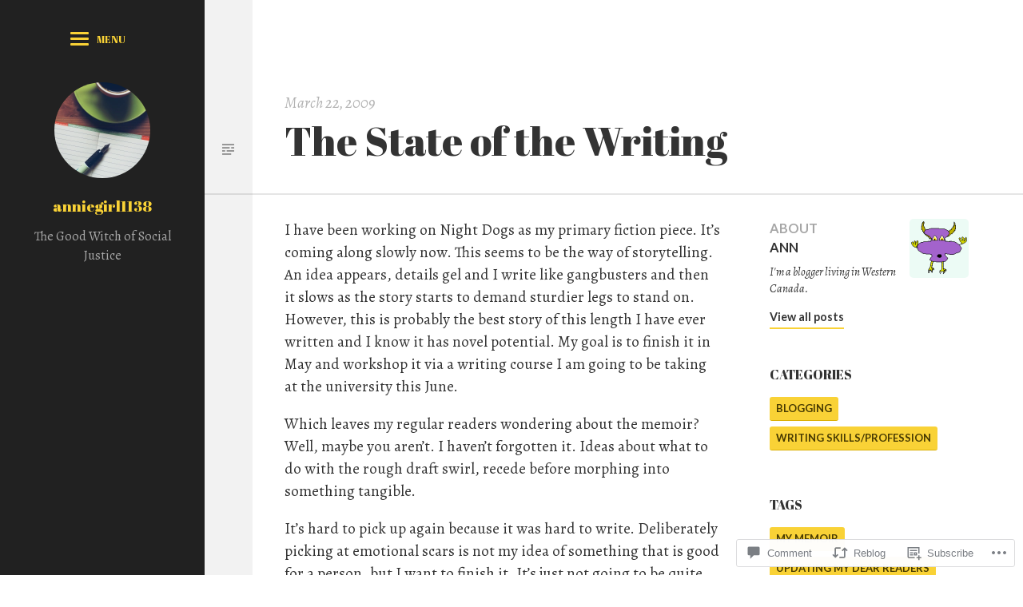

--- FILE ---
content_type: text/html; charset=UTF-8
request_url: https://anniegirl1138.com/2009/03/22/the-state-of-the-writing/
body_size: 25659
content:

<!DOCTYPE html>
<!--[if IE 7]>
<html class="ie ie7" lang="en">
<![endif]-->
<!--[if IE 8]>
<html class="ie ie8" lang="en">
<![endif]-->
<!--[if !(IE 7) | !(IE 8)  ]><!-->
<html lang="en">
<!--<![endif]-->
<head>
	<meta charset="UTF-8">
	<meta name="viewport" content="width=device-width, initial-scale=1">
	<title>The State of the Writing | anniegirl1138</title>
	<link rel="profile" href="http://gmpg.org/xfn/11">
	<link rel="pingback" href="https://anniegirl1138.com/xmlrpc.php">
	<script type="text/javascript">
  WebFontConfig = {"google":{"families":["Abril+Fatface:r:latin,latin-ext","Alegreya:r,i,b,bi:latin,latin-ext"]},"api_url":"https:\/\/fonts-api.wp.com\/css"};
  (function() {
    var wf = document.createElement('script');
    wf.src = '/wp-content/plugins/custom-fonts/js/webfont.js';
    wf.type = 'text/javascript';
    wf.async = 'true';
    var s = document.getElementsByTagName('script')[0];
    s.parentNode.insertBefore(wf, s);
	})();
</script><style id="jetpack-custom-fonts-css">.wf-active html{font-family:"Alegreya",serif}.wf-active body{font-family:"Alegreya",serif}.wf-active .widget, .wf-active #masthead-sidebar .widget{font-family:"Alegreya",serif}.wf-active #masthead .desc{font-family:"Alegreya",serif}.wf-active .post-header .date-posted{font-family:"Alegreya",serif}.wf-active #infinite-handle span{font-family:"Alegreya",serif}.wf-active h1{font-style:normal;font-weight:400}.wf-active .widget .widgettitle{font-family:"Abril Fatface",sans-serif;font-style:normal;font-weight:400}.wf-active .post-header h1{font-family:"Abril Fatface",sans-serif;font-style:normal;font-weight:400}.wf-active .section-title, .wf-active .archive-title{font-family:"Abril Fatface",sans-serif;font-style:normal;font-weight:400}.wf-active #masthead h1 a, .wf-active .more-link{font-family:"Abril Fatface",sans-serif;font-style:normal;font-weight:400}.wf-active .post-edit-link{font-family:"Abril Fatface",sans-serif;font-style:normal;font-weight:400}.wf-active .menu-button .menu-text{font-family:"Abril Fatface",sans-serif;font-style:normal;font-weight:400}</style>
<meta name='robots' content='max-image-preview:large' />

<!-- Async WordPress.com Remote Login -->
<script id="wpcom_remote_login_js">
var wpcom_remote_login_extra_auth = '';
function wpcom_remote_login_remove_dom_node_id( element_id ) {
	var dom_node = document.getElementById( element_id );
	if ( dom_node ) { dom_node.parentNode.removeChild( dom_node ); }
}
function wpcom_remote_login_remove_dom_node_classes( class_name ) {
	var dom_nodes = document.querySelectorAll( '.' + class_name );
	for ( var i = 0; i < dom_nodes.length; i++ ) {
		dom_nodes[ i ].parentNode.removeChild( dom_nodes[ i ] );
	}
}
function wpcom_remote_login_final_cleanup() {
	wpcom_remote_login_remove_dom_node_classes( "wpcom_remote_login_msg" );
	wpcom_remote_login_remove_dom_node_id( "wpcom_remote_login_key" );
	wpcom_remote_login_remove_dom_node_id( "wpcom_remote_login_validate" );
	wpcom_remote_login_remove_dom_node_id( "wpcom_remote_login_js" );
	wpcom_remote_login_remove_dom_node_id( "wpcom_request_access_iframe" );
	wpcom_remote_login_remove_dom_node_id( "wpcom_request_access_styles" );
}

// Watch for messages back from the remote login
window.addEventListener( "message", function( e ) {
	if ( e.origin === "https://r-login.wordpress.com" ) {
		var data = {};
		try {
			data = JSON.parse( e.data );
		} catch( e ) {
			wpcom_remote_login_final_cleanup();
			return;
		}

		if ( data.msg === 'LOGIN' ) {
			// Clean up the login check iframe
			wpcom_remote_login_remove_dom_node_id( "wpcom_remote_login_key" );

			var id_regex = new RegExp( /^[0-9]+$/ );
			var token_regex = new RegExp( /^.*|.*|.*$/ );
			if (
				token_regex.test( data.token )
				&& id_regex.test( data.wpcomid )
			) {
				// We have everything we need to ask for a login
				var script = document.createElement( "script" );
				script.setAttribute( "id", "wpcom_remote_login_validate" );
				script.src = '/remote-login.php?wpcom_remote_login=validate'
					+ '&wpcomid=' + data.wpcomid
					+ '&token=' + encodeURIComponent( data.token )
					+ '&host=' + window.location.protocol
					+ '//' + window.location.hostname
					+ '&postid=2186'
					+ '&is_singular=1';
				document.body.appendChild( script );
			}

			return;
		}

		// Safari ITP, not logged in, so redirect
		if ( data.msg === 'LOGIN-REDIRECT' ) {
			window.location = 'https://wordpress.com/log-in?redirect_to=' + window.location.href;
			return;
		}

		// Safari ITP, storage access failed, remove the request
		if ( data.msg === 'LOGIN-REMOVE' ) {
			var css_zap = 'html { -webkit-transition: margin-top 1s; transition: margin-top 1s; } /* 9001 */ html { margin-top: 0 !important; } * html body { margin-top: 0 !important; } @media screen and ( max-width: 782px ) { html { margin-top: 0 !important; } * html body { margin-top: 0 !important; } }';
			var style_zap = document.createElement( 'style' );
			style_zap.type = 'text/css';
			style_zap.appendChild( document.createTextNode( css_zap ) );
			document.body.appendChild( style_zap );

			var e = document.getElementById( 'wpcom_request_access_iframe' );
			e.parentNode.removeChild( e );

			document.cookie = 'wordpress_com_login_access=denied; path=/; max-age=31536000';

			return;
		}

		// Safari ITP
		if ( data.msg === 'REQUEST_ACCESS' ) {
			console.log( 'request access: safari' );

			// Check ITP iframe enable/disable knob
			if ( wpcom_remote_login_extra_auth !== 'safari_itp_iframe' ) {
				return;
			}

			// If we are in a "private window" there is no ITP.
			var private_window = false;
			try {
				var opendb = window.openDatabase( null, null, null, null );
			} catch( e ) {
				private_window = true;
			}

			if ( private_window ) {
				console.log( 'private window' );
				return;
			}

			var iframe = document.createElement( 'iframe' );
			iframe.id = 'wpcom_request_access_iframe';
			iframe.setAttribute( 'scrolling', 'no' );
			iframe.setAttribute( 'sandbox', 'allow-storage-access-by-user-activation allow-scripts allow-same-origin allow-top-navigation-by-user-activation' );
			iframe.src = 'https://r-login.wordpress.com/remote-login.php?wpcom_remote_login=request_access&origin=' + encodeURIComponent( data.origin ) + '&wpcomid=' + encodeURIComponent( data.wpcomid );

			var css = 'html { -webkit-transition: margin-top 1s; transition: margin-top 1s; } /* 9001 */ html { margin-top: 46px !important; } * html body { margin-top: 46px !important; } @media screen and ( max-width: 660px ) { html { margin-top: 71px !important; } * html body { margin-top: 71px !important; } #wpcom_request_access_iframe { display: block; height: 71px !important; } } #wpcom_request_access_iframe { border: 0px; height: 46px; position: fixed; top: 0; left: 0; width: 100%; min-width: 100%; z-index: 99999; background: #23282d; } ';

			var style = document.createElement( 'style' );
			style.type = 'text/css';
			style.id = 'wpcom_request_access_styles';
			style.appendChild( document.createTextNode( css ) );
			document.body.appendChild( style );

			document.body.appendChild( iframe );
		}

		if ( data.msg === 'DONE' ) {
			wpcom_remote_login_final_cleanup();
		}
	}
}, false );

// Inject the remote login iframe after the page has had a chance to load
// more critical resources
window.addEventListener( "DOMContentLoaded", function( e ) {
	var iframe = document.createElement( "iframe" );
	iframe.style.display = "none";
	iframe.setAttribute( "scrolling", "no" );
	iframe.setAttribute( "id", "wpcom_remote_login_key" );
	iframe.src = "https://r-login.wordpress.com/remote-login.php"
		+ "?wpcom_remote_login=key"
		+ "&origin=aHR0cHM6Ly9hbm5pZWdpcmwxMTM4LmNvbQ%3D%3D"
		+ "&wpcomid=2609877"
		+ "&time=1764645348";
	document.body.appendChild( iframe );
}, false );
</script>
<link rel='dns-prefetch' href='//s0.wp.com' />
<link rel='dns-prefetch' href='//fonts-api.wp.com' />
<link rel='dns-prefetch' href='//widgets.wp.com' />
<link rel="alternate" type="application/rss+xml" title="anniegirl1138 &raquo; Feed" href="https://anniegirl1138.com/feed/" />
<link rel="alternate" type="application/rss+xml" title="anniegirl1138 &raquo; Comments Feed" href="https://anniegirl1138.com/comments/feed/" />
<link rel="alternate" type="application/rss+xml" title="anniegirl1138 &raquo; The State of the&nbsp;Writing Comments Feed" href="https://anniegirl1138.com/2009/03/22/the-state-of-the-writing/feed/" />
	<script type="text/javascript">
		/* <![CDATA[ */
		function addLoadEvent(func) {
			var oldonload = window.onload;
			if (typeof window.onload != 'function') {
				window.onload = func;
			} else {
				window.onload = function () {
					oldonload();
					func();
				}
			}
		}
		/* ]]> */
	</script>
	<link crossorigin='anonymous' rel='stylesheet' id='all-css-0-1' href='/_static/??-eJxtzEkKgDAQRNELGZs4EDfiWUJsxMzYHby+RARB3BQ8KD6cWZgUGSNDKCL7su2RwCJnbdxjCCnVWYtHggO9ZlxFTsQftYaogf+k3x2+4Vv1voRZqrHvpkHJwV5glDTa&cssminify=yes' type='text/css' media='all' />
<link rel='stylesheet' id='worldview-fonts-css' href='https://fonts-api.wp.com/css?family=Lato%3A400%2C600%2C700%7CPoly%3A400%2C400italic&#038;subset=latin%2Clatin-ext&#038;ver=6.9-RC2-61293' media='all' />
<link crossorigin='anonymous' rel='stylesheet' id='all-css-2-1' href='/_static/??/wp-content/mu-plugins/jetpack-plugin/moon/_inc/genericons/genericons/genericons.css,/wp-content/themes/premium/worldview/style.css?m=1753284714j&cssminify=yes' type='text/css' media='all' />
<style id='wp-emoji-styles-inline-css'>

	img.wp-smiley, img.emoji {
		display: inline !important;
		border: none !important;
		box-shadow: none !important;
		height: 1em !important;
		width: 1em !important;
		margin: 0 0.07em !important;
		vertical-align: -0.1em !important;
		background: none !important;
		padding: 0 !important;
	}
/*# sourceURL=wp-emoji-styles-inline-css */
</style>
<link crossorigin='anonymous' rel='stylesheet' id='all-css-4-1' href='/wp-content/plugins/gutenberg-core/v22.1.2/build/styles/block-library/style.css?m=1764001570i&cssminify=yes' type='text/css' media='all' />
<style id='wp-block-library-inline-css'>
.has-text-align-justify {
	text-align:justify;
}
.has-text-align-justify{text-align:justify;}

/*# sourceURL=wp-block-library-inline-css */
</style><style id='global-styles-inline-css'>
:root{--wp--preset--aspect-ratio--square: 1;--wp--preset--aspect-ratio--4-3: 4/3;--wp--preset--aspect-ratio--3-4: 3/4;--wp--preset--aspect-ratio--3-2: 3/2;--wp--preset--aspect-ratio--2-3: 2/3;--wp--preset--aspect-ratio--16-9: 16/9;--wp--preset--aspect-ratio--9-16: 9/16;--wp--preset--color--black: #000000;--wp--preset--color--cyan-bluish-gray: #abb8c3;--wp--preset--color--white: #ffffff;--wp--preset--color--pale-pink: #f78da7;--wp--preset--color--vivid-red: #cf2e2e;--wp--preset--color--luminous-vivid-orange: #ff6900;--wp--preset--color--luminous-vivid-amber: #fcb900;--wp--preset--color--light-green-cyan: #7bdcb5;--wp--preset--color--vivid-green-cyan: #00d084;--wp--preset--color--pale-cyan-blue: #8ed1fc;--wp--preset--color--vivid-cyan-blue: #0693e3;--wp--preset--color--vivid-purple: #9b51e0;--wp--preset--gradient--vivid-cyan-blue-to-vivid-purple: linear-gradient(135deg,rgb(6,147,227) 0%,rgb(155,81,224) 100%);--wp--preset--gradient--light-green-cyan-to-vivid-green-cyan: linear-gradient(135deg,rgb(122,220,180) 0%,rgb(0,208,130) 100%);--wp--preset--gradient--luminous-vivid-amber-to-luminous-vivid-orange: linear-gradient(135deg,rgb(252,185,0) 0%,rgb(255,105,0) 100%);--wp--preset--gradient--luminous-vivid-orange-to-vivid-red: linear-gradient(135deg,rgb(255,105,0) 0%,rgb(207,46,46) 100%);--wp--preset--gradient--very-light-gray-to-cyan-bluish-gray: linear-gradient(135deg,rgb(238,238,238) 0%,rgb(169,184,195) 100%);--wp--preset--gradient--cool-to-warm-spectrum: linear-gradient(135deg,rgb(74,234,220) 0%,rgb(151,120,209) 20%,rgb(207,42,186) 40%,rgb(238,44,130) 60%,rgb(251,105,98) 80%,rgb(254,248,76) 100%);--wp--preset--gradient--blush-light-purple: linear-gradient(135deg,rgb(255,206,236) 0%,rgb(152,150,240) 100%);--wp--preset--gradient--blush-bordeaux: linear-gradient(135deg,rgb(254,205,165) 0%,rgb(254,45,45) 50%,rgb(107,0,62) 100%);--wp--preset--gradient--luminous-dusk: linear-gradient(135deg,rgb(255,203,112) 0%,rgb(199,81,192) 50%,rgb(65,88,208) 100%);--wp--preset--gradient--pale-ocean: linear-gradient(135deg,rgb(255,245,203) 0%,rgb(182,227,212) 50%,rgb(51,167,181) 100%);--wp--preset--gradient--electric-grass: linear-gradient(135deg,rgb(202,248,128) 0%,rgb(113,206,126) 100%);--wp--preset--gradient--midnight: linear-gradient(135deg,rgb(2,3,129) 0%,rgb(40,116,252) 100%);--wp--preset--font-size--small: 13px;--wp--preset--font-size--medium: 20px;--wp--preset--font-size--large: 36px;--wp--preset--font-size--x-large: 42px;--wp--preset--font-family--albert-sans: 'Albert Sans', sans-serif;--wp--preset--font-family--alegreya: Alegreya, serif;--wp--preset--font-family--arvo: Arvo, serif;--wp--preset--font-family--bodoni-moda: 'Bodoni Moda', serif;--wp--preset--font-family--bricolage-grotesque: 'Bricolage Grotesque', sans-serif;--wp--preset--font-family--cabin: Cabin, sans-serif;--wp--preset--font-family--chivo: Chivo, sans-serif;--wp--preset--font-family--commissioner: Commissioner, sans-serif;--wp--preset--font-family--cormorant: Cormorant, serif;--wp--preset--font-family--courier-prime: 'Courier Prime', monospace;--wp--preset--font-family--crimson-pro: 'Crimson Pro', serif;--wp--preset--font-family--dm-mono: 'DM Mono', monospace;--wp--preset--font-family--dm-sans: 'DM Sans', sans-serif;--wp--preset--font-family--dm-serif-display: 'DM Serif Display', serif;--wp--preset--font-family--domine: Domine, serif;--wp--preset--font-family--eb-garamond: 'EB Garamond', serif;--wp--preset--font-family--epilogue: Epilogue, sans-serif;--wp--preset--font-family--fahkwang: Fahkwang, sans-serif;--wp--preset--font-family--figtree: Figtree, sans-serif;--wp--preset--font-family--fira-sans: 'Fira Sans', sans-serif;--wp--preset--font-family--fjalla-one: 'Fjalla One', sans-serif;--wp--preset--font-family--fraunces: Fraunces, serif;--wp--preset--font-family--gabarito: Gabarito, system-ui;--wp--preset--font-family--ibm-plex-mono: 'IBM Plex Mono', monospace;--wp--preset--font-family--ibm-plex-sans: 'IBM Plex Sans', sans-serif;--wp--preset--font-family--ibarra-real-nova: 'Ibarra Real Nova', serif;--wp--preset--font-family--instrument-serif: 'Instrument Serif', serif;--wp--preset--font-family--inter: Inter, sans-serif;--wp--preset--font-family--josefin-sans: 'Josefin Sans', sans-serif;--wp--preset--font-family--jost: Jost, sans-serif;--wp--preset--font-family--libre-baskerville: 'Libre Baskerville', serif;--wp--preset--font-family--libre-franklin: 'Libre Franklin', sans-serif;--wp--preset--font-family--literata: Literata, serif;--wp--preset--font-family--lora: Lora, serif;--wp--preset--font-family--merriweather: Merriweather, serif;--wp--preset--font-family--montserrat: Montserrat, sans-serif;--wp--preset--font-family--newsreader: Newsreader, serif;--wp--preset--font-family--noto-sans-mono: 'Noto Sans Mono', sans-serif;--wp--preset--font-family--nunito: Nunito, sans-serif;--wp--preset--font-family--open-sans: 'Open Sans', sans-serif;--wp--preset--font-family--overpass: Overpass, sans-serif;--wp--preset--font-family--pt-serif: 'PT Serif', serif;--wp--preset--font-family--petrona: Petrona, serif;--wp--preset--font-family--piazzolla: Piazzolla, serif;--wp--preset--font-family--playfair-display: 'Playfair Display', serif;--wp--preset--font-family--plus-jakarta-sans: 'Plus Jakarta Sans', sans-serif;--wp--preset--font-family--poppins: Poppins, sans-serif;--wp--preset--font-family--raleway: Raleway, sans-serif;--wp--preset--font-family--roboto: Roboto, sans-serif;--wp--preset--font-family--roboto-slab: 'Roboto Slab', serif;--wp--preset--font-family--rubik: Rubik, sans-serif;--wp--preset--font-family--rufina: Rufina, serif;--wp--preset--font-family--sora: Sora, sans-serif;--wp--preset--font-family--source-sans-3: 'Source Sans 3', sans-serif;--wp--preset--font-family--source-serif-4: 'Source Serif 4', serif;--wp--preset--font-family--space-mono: 'Space Mono', monospace;--wp--preset--font-family--syne: Syne, sans-serif;--wp--preset--font-family--texturina: Texturina, serif;--wp--preset--font-family--urbanist: Urbanist, sans-serif;--wp--preset--font-family--work-sans: 'Work Sans', sans-serif;--wp--preset--spacing--20: 0.44rem;--wp--preset--spacing--30: 0.67rem;--wp--preset--spacing--40: 1rem;--wp--preset--spacing--50: 1.5rem;--wp--preset--spacing--60: 2.25rem;--wp--preset--spacing--70: 3.38rem;--wp--preset--spacing--80: 5.06rem;--wp--preset--shadow--natural: 6px 6px 9px rgba(0, 0, 0, 0.2);--wp--preset--shadow--deep: 12px 12px 50px rgba(0, 0, 0, 0.4);--wp--preset--shadow--sharp: 6px 6px 0px rgba(0, 0, 0, 0.2);--wp--preset--shadow--outlined: 6px 6px 0px -3px rgb(255, 255, 255), 6px 6px rgb(0, 0, 0);--wp--preset--shadow--crisp: 6px 6px 0px rgb(0, 0, 0);}:where(.is-layout-flex){gap: 0.5em;}:where(.is-layout-grid){gap: 0.5em;}body .is-layout-flex{display: flex;}.is-layout-flex{flex-wrap: wrap;align-items: center;}.is-layout-flex > :is(*, div){margin: 0;}body .is-layout-grid{display: grid;}.is-layout-grid > :is(*, div){margin: 0;}:where(.wp-block-columns.is-layout-flex){gap: 2em;}:where(.wp-block-columns.is-layout-grid){gap: 2em;}:where(.wp-block-post-template.is-layout-flex){gap: 1.25em;}:where(.wp-block-post-template.is-layout-grid){gap: 1.25em;}.has-black-color{color: var(--wp--preset--color--black) !important;}.has-cyan-bluish-gray-color{color: var(--wp--preset--color--cyan-bluish-gray) !important;}.has-white-color{color: var(--wp--preset--color--white) !important;}.has-pale-pink-color{color: var(--wp--preset--color--pale-pink) !important;}.has-vivid-red-color{color: var(--wp--preset--color--vivid-red) !important;}.has-luminous-vivid-orange-color{color: var(--wp--preset--color--luminous-vivid-orange) !important;}.has-luminous-vivid-amber-color{color: var(--wp--preset--color--luminous-vivid-amber) !important;}.has-light-green-cyan-color{color: var(--wp--preset--color--light-green-cyan) !important;}.has-vivid-green-cyan-color{color: var(--wp--preset--color--vivid-green-cyan) !important;}.has-pale-cyan-blue-color{color: var(--wp--preset--color--pale-cyan-blue) !important;}.has-vivid-cyan-blue-color{color: var(--wp--preset--color--vivid-cyan-blue) !important;}.has-vivid-purple-color{color: var(--wp--preset--color--vivid-purple) !important;}.has-black-background-color{background-color: var(--wp--preset--color--black) !important;}.has-cyan-bluish-gray-background-color{background-color: var(--wp--preset--color--cyan-bluish-gray) !important;}.has-white-background-color{background-color: var(--wp--preset--color--white) !important;}.has-pale-pink-background-color{background-color: var(--wp--preset--color--pale-pink) !important;}.has-vivid-red-background-color{background-color: var(--wp--preset--color--vivid-red) !important;}.has-luminous-vivid-orange-background-color{background-color: var(--wp--preset--color--luminous-vivid-orange) !important;}.has-luminous-vivid-amber-background-color{background-color: var(--wp--preset--color--luminous-vivid-amber) !important;}.has-light-green-cyan-background-color{background-color: var(--wp--preset--color--light-green-cyan) !important;}.has-vivid-green-cyan-background-color{background-color: var(--wp--preset--color--vivid-green-cyan) !important;}.has-pale-cyan-blue-background-color{background-color: var(--wp--preset--color--pale-cyan-blue) !important;}.has-vivid-cyan-blue-background-color{background-color: var(--wp--preset--color--vivid-cyan-blue) !important;}.has-vivid-purple-background-color{background-color: var(--wp--preset--color--vivid-purple) !important;}.has-black-border-color{border-color: var(--wp--preset--color--black) !important;}.has-cyan-bluish-gray-border-color{border-color: var(--wp--preset--color--cyan-bluish-gray) !important;}.has-white-border-color{border-color: var(--wp--preset--color--white) !important;}.has-pale-pink-border-color{border-color: var(--wp--preset--color--pale-pink) !important;}.has-vivid-red-border-color{border-color: var(--wp--preset--color--vivid-red) !important;}.has-luminous-vivid-orange-border-color{border-color: var(--wp--preset--color--luminous-vivid-orange) !important;}.has-luminous-vivid-amber-border-color{border-color: var(--wp--preset--color--luminous-vivid-amber) !important;}.has-light-green-cyan-border-color{border-color: var(--wp--preset--color--light-green-cyan) !important;}.has-vivid-green-cyan-border-color{border-color: var(--wp--preset--color--vivid-green-cyan) !important;}.has-pale-cyan-blue-border-color{border-color: var(--wp--preset--color--pale-cyan-blue) !important;}.has-vivid-cyan-blue-border-color{border-color: var(--wp--preset--color--vivid-cyan-blue) !important;}.has-vivid-purple-border-color{border-color: var(--wp--preset--color--vivid-purple) !important;}.has-vivid-cyan-blue-to-vivid-purple-gradient-background{background: var(--wp--preset--gradient--vivid-cyan-blue-to-vivid-purple) !important;}.has-light-green-cyan-to-vivid-green-cyan-gradient-background{background: var(--wp--preset--gradient--light-green-cyan-to-vivid-green-cyan) !important;}.has-luminous-vivid-amber-to-luminous-vivid-orange-gradient-background{background: var(--wp--preset--gradient--luminous-vivid-amber-to-luminous-vivid-orange) !important;}.has-luminous-vivid-orange-to-vivid-red-gradient-background{background: var(--wp--preset--gradient--luminous-vivid-orange-to-vivid-red) !important;}.has-very-light-gray-to-cyan-bluish-gray-gradient-background{background: var(--wp--preset--gradient--very-light-gray-to-cyan-bluish-gray) !important;}.has-cool-to-warm-spectrum-gradient-background{background: var(--wp--preset--gradient--cool-to-warm-spectrum) !important;}.has-blush-light-purple-gradient-background{background: var(--wp--preset--gradient--blush-light-purple) !important;}.has-blush-bordeaux-gradient-background{background: var(--wp--preset--gradient--blush-bordeaux) !important;}.has-luminous-dusk-gradient-background{background: var(--wp--preset--gradient--luminous-dusk) !important;}.has-pale-ocean-gradient-background{background: var(--wp--preset--gradient--pale-ocean) !important;}.has-electric-grass-gradient-background{background: var(--wp--preset--gradient--electric-grass) !important;}.has-midnight-gradient-background{background: var(--wp--preset--gradient--midnight) !important;}.has-small-font-size{font-size: var(--wp--preset--font-size--small) !important;}.has-medium-font-size{font-size: var(--wp--preset--font-size--medium) !important;}.has-large-font-size{font-size: var(--wp--preset--font-size--large) !important;}.has-x-large-font-size{font-size: var(--wp--preset--font-size--x-large) !important;}.has-albert-sans-font-family{font-family: var(--wp--preset--font-family--albert-sans) !important;}.has-alegreya-font-family{font-family: var(--wp--preset--font-family--alegreya) !important;}.has-arvo-font-family{font-family: var(--wp--preset--font-family--arvo) !important;}.has-bodoni-moda-font-family{font-family: var(--wp--preset--font-family--bodoni-moda) !important;}.has-bricolage-grotesque-font-family{font-family: var(--wp--preset--font-family--bricolage-grotesque) !important;}.has-cabin-font-family{font-family: var(--wp--preset--font-family--cabin) !important;}.has-chivo-font-family{font-family: var(--wp--preset--font-family--chivo) !important;}.has-commissioner-font-family{font-family: var(--wp--preset--font-family--commissioner) !important;}.has-cormorant-font-family{font-family: var(--wp--preset--font-family--cormorant) !important;}.has-courier-prime-font-family{font-family: var(--wp--preset--font-family--courier-prime) !important;}.has-crimson-pro-font-family{font-family: var(--wp--preset--font-family--crimson-pro) !important;}.has-dm-mono-font-family{font-family: var(--wp--preset--font-family--dm-mono) !important;}.has-dm-sans-font-family{font-family: var(--wp--preset--font-family--dm-sans) !important;}.has-dm-serif-display-font-family{font-family: var(--wp--preset--font-family--dm-serif-display) !important;}.has-domine-font-family{font-family: var(--wp--preset--font-family--domine) !important;}.has-eb-garamond-font-family{font-family: var(--wp--preset--font-family--eb-garamond) !important;}.has-epilogue-font-family{font-family: var(--wp--preset--font-family--epilogue) !important;}.has-fahkwang-font-family{font-family: var(--wp--preset--font-family--fahkwang) !important;}.has-figtree-font-family{font-family: var(--wp--preset--font-family--figtree) !important;}.has-fira-sans-font-family{font-family: var(--wp--preset--font-family--fira-sans) !important;}.has-fjalla-one-font-family{font-family: var(--wp--preset--font-family--fjalla-one) !important;}.has-fraunces-font-family{font-family: var(--wp--preset--font-family--fraunces) !important;}.has-gabarito-font-family{font-family: var(--wp--preset--font-family--gabarito) !important;}.has-ibm-plex-mono-font-family{font-family: var(--wp--preset--font-family--ibm-plex-mono) !important;}.has-ibm-plex-sans-font-family{font-family: var(--wp--preset--font-family--ibm-plex-sans) !important;}.has-ibarra-real-nova-font-family{font-family: var(--wp--preset--font-family--ibarra-real-nova) !important;}.has-instrument-serif-font-family{font-family: var(--wp--preset--font-family--instrument-serif) !important;}.has-inter-font-family{font-family: var(--wp--preset--font-family--inter) !important;}.has-josefin-sans-font-family{font-family: var(--wp--preset--font-family--josefin-sans) !important;}.has-jost-font-family{font-family: var(--wp--preset--font-family--jost) !important;}.has-libre-baskerville-font-family{font-family: var(--wp--preset--font-family--libre-baskerville) !important;}.has-libre-franklin-font-family{font-family: var(--wp--preset--font-family--libre-franklin) !important;}.has-literata-font-family{font-family: var(--wp--preset--font-family--literata) !important;}.has-lora-font-family{font-family: var(--wp--preset--font-family--lora) !important;}.has-merriweather-font-family{font-family: var(--wp--preset--font-family--merriweather) !important;}.has-montserrat-font-family{font-family: var(--wp--preset--font-family--montserrat) !important;}.has-newsreader-font-family{font-family: var(--wp--preset--font-family--newsreader) !important;}.has-noto-sans-mono-font-family{font-family: var(--wp--preset--font-family--noto-sans-mono) !important;}.has-nunito-font-family{font-family: var(--wp--preset--font-family--nunito) !important;}.has-open-sans-font-family{font-family: var(--wp--preset--font-family--open-sans) !important;}.has-overpass-font-family{font-family: var(--wp--preset--font-family--overpass) !important;}.has-pt-serif-font-family{font-family: var(--wp--preset--font-family--pt-serif) !important;}.has-petrona-font-family{font-family: var(--wp--preset--font-family--petrona) !important;}.has-piazzolla-font-family{font-family: var(--wp--preset--font-family--piazzolla) !important;}.has-playfair-display-font-family{font-family: var(--wp--preset--font-family--playfair-display) !important;}.has-plus-jakarta-sans-font-family{font-family: var(--wp--preset--font-family--plus-jakarta-sans) !important;}.has-poppins-font-family{font-family: var(--wp--preset--font-family--poppins) !important;}.has-raleway-font-family{font-family: var(--wp--preset--font-family--raleway) !important;}.has-roboto-font-family{font-family: var(--wp--preset--font-family--roboto) !important;}.has-roboto-slab-font-family{font-family: var(--wp--preset--font-family--roboto-slab) !important;}.has-rubik-font-family{font-family: var(--wp--preset--font-family--rubik) !important;}.has-rufina-font-family{font-family: var(--wp--preset--font-family--rufina) !important;}.has-sora-font-family{font-family: var(--wp--preset--font-family--sora) !important;}.has-source-sans-3-font-family{font-family: var(--wp--preset--font-family--source-sans-3) !important;}.has-source-serif-4-font-family{font-family: var(--wp--preset--font-family--source-serif-4) !important;}.has-space-mono-font-family{font-family: var(--wp--preset--font-family--space-mono) !important;}.has-syne-font-family{font-family: var(--wp--preset--font-family--syne) !important;}.has-texturina-font-family{font-family: var(--wp--preset--font-family--texturina) !important;}.has-urbanist-font-family{font-family: var(--wp--preset--font-family--urbanist) !important;}.has-work-sans-font-family{font-family: var(--wp--preset--font-family--work-sans) !important;}
/*# sourceURL=global-styles-inline-css */
</style>

<style id='classic-theme-styles-inline-css'>
/*! This file is auto-generated */
.wp-block-button__link{color:#fff;background-color:#32373c;border-radius:9999px;box-shadow:none;text-decoration:none;padding:calc(.667em + 2px) calc(1.333em + 2px);font-size:1.125em}.wp-block-file__button{background:#32373c;color:#fff;text-decoration:none}
/*# sourceURL=/wp-includes/css/classic-themes.min.css */
</style>
<link crossorigin='anonymous' rel='stylesheet' id='all-css-6-1' href='/_static/??-eJx9j8EOwjAIhl/IyvTgvBgfxXQtmZ2jbQrdfHxZll3U7ELgh48fYM7GpSgYBaiaPNY+RAaXCqpO2QroBKEPFkckHTs65gP8x+bgexTFecuN4HsfyWpjui4XZDYaKVQy8lQv3uMGlGzdy6i0rlgbQCnFrfmYMPpUwFZJZEWC+8GAi4OuhtHDhKVTaxWXN/m7Xo650+3UXprm3J6a6/ABpBt3RQ==&cssminify=yes' type='text/css' media='all' />
<link rel='stylesheet' id='verbum-gutenberg-css-css' href='https://widgets.wp.com/verbum-block-editor/block-editor.css?ver=1738686361' media='all' />
<link crossorigin='anonymous' rel='stylesheet' id='all-css-8-1' href='/_static/??-eJzTLy/QTc7PK0nNK9HPLdUtyClNz8wr1i9KTcrJTwcy0/WTi5G5ekCujj52Temp+bo5+cmJJZn5eSgc3bScxMwikFb7XFtDE1NLExMLc0OTLACohS2q&cssminify=yes' type='text/css' media='all' />
<style id='jetpack-global-styles-frontend-style-inline-css'>
:root { --font-headings: unset; --font-base: unset; --font-headings-default: -apple-system,BlinkMacSystemFont,"Segoe UI",Roboto,Oxygen-Sans,Ubuntu,Cantarell,"Helvetica Neue",sans-serif; --font-base-default: -apple-system,BlinkMacSystemFont,"Segoe UI",Roboto,Oxygen-Sans,Ubuntu,Cantarell,"Helvetica Neue",sans-serif;}
/*# sourceURL=jetpack-global-styles-frontend-style-inline-css */
</style>
<link crossorigin='anonymous' rel='stylesheet' id='all-css-10-1' href='/_static/??-eJyNjcEKwjAQRH/IuFRT6kX8FNkmS5K6yQY3Qfx7bfEiXrwM82B4A49qnJRGpUHupnIPqSgs1Cq624chi6zhO5OCRryTR++fW00l7J3qDv43XVNxoOISsmEJol/wY2uR8vs3WggsM/I6uOTzMI3Hw8lOg11eUT1JKA==&cssminify=yes' type='text/css' media='all' />
<script type="text/javascript" id="jetpack_related-posts-js-extra">
/* <![CDATA[ */
var related_posts_js_options = {"post_heading":"h4"};
//# sourceURL=jetpack_related-posts-js-extra
/* ]]> */
</script>
<script type="text/javascript" id="worldview-main-js-extra">
/* <![CDATA[ */
var navigation = {"hidemenu":"Hide Menu","showmenu":"Show Menu"};
//# sourceURL=worldview-main-js-extra
/* ]]> */
</script>
<script type="text/javascript" id="wpcom-actionbar-placeholder-js-extra">
/* <![CDATA[ */
var actionbardata = {"siteID":"2609877","postID":"2186","siteURL":"https://anniegirl1138.com","xhrURL":"https://anniegirl1138.com/wp-admin/admin-ajax.php","nonce":"e68a3ed7a5","isLoggedIn":"","statusMessage":"","subsEmailDefault":"instantly","proxyScriptUrl":"https://s0.wp.com/wp-content/js/wpcom-proxy-request.js?m=1513050504i&amp;ver=20211021","shortlink":"https://wp.me/paWWN-zg","i18n":{"followedText":"New posts from this site will now appear in your \u003Ca href=\"https://wordpress.com/reader\"\u003EReader\u003C/a\u003E","foldBar":"Collapse this bar","unfoldBar":"Expand this bar","shortLinkCopied":"Shortlink copied to clipboard."}};
//# sourceURL=wpcom-actionbar-placeholder-js-extra
/* ]]> */
</script>
<script type="text/javascript" id="jetpack-mu-wpcom-settings-js-before">
/* <![CDATA[ */
var JETPACK_MU_WPCOM_SETTINGS = {"assetsUrl":"https:\/\/s0.wp.com\/wp-content\/mu-plugins\/jetpack-mu-wpcom-plugin\/moon\/jetpack_vendor\/automattic\/jetpack-mu-wpcom\/src\/build\/"};
//# sourceURL=jetpack-mu-wpcom-settings-js-before
/* ]]> */
</script>
<script crossorigin='anonymous' type='text/javascript'  src='/_static/??-eJydjkEKAjEMRS9kjQqjK/EWbqVO45ixaWuaOo6nt4iC4kaEQEjy/8uHIZk2BsWgwMUkXzoKGXrUZNvTcwaOMcCOQgv7Qt6BoLeKzqSYNX9OU6Yw7fMEKrgafHFYcbXOBWV8tp9EhqmTCn4Xv6LqEblakiBTYRiieHchHMDmjPpgcXQogW7yh/dAuiWX//lqv8PWtXg1SeJ1rLcNr+erppnNlotF098BkCSQ5g=='></script>
<script type="text/javascript" id="rlt-proxy-js-after">
/* <![CDATA[ */
	rltInitialize( {"token":null,"iframeOrigins":["https:\/\/widgets.wp.com"]} );
//# sourceURL=rlt-proxy-js-after
/* ]]> */
</script>
<link rel="EditURI" type="application/rsd+xml" title="RSD" href="https://anniegirl1138.wordpress.com/xmlrpc.php?rsd" />
<meta name="generator" content="WordPress.com" />
<link rel="canonical" href="https://anniegirl1138.com/2009/03/22/the-state-of-the-writing/" />
<link rel='shortlink' href='https://wp.me/paWWN-zg' />
<link rel="alternate" type="application/json+oembed" href="https://public-api.wordpress.com/oembed/?format=json&amp;url=https%3A%2F%2Fanniegirl1138.com%2F2009%2F03%2F22%2Fthe-state-of-the-writing%2F&amp;for=wpcom-auto-discovery" /><link rel="alternate" type="application/xml+oembed" href="https://public-api.wordpress.com/oembed/?format=xml&amp;url=https%3A%2F%2Fanniegirl1138.com%2F2009%2F03%2F22%2Fthe-state-of-the-writing%2F&amp;for=wpcom-auto-discovery" />
<!-- Jetpack Open Graph Tags -->
<meta property="og:type" content="article" />
<meta property="og:title" content="The State of the Writing" />
<meta property="og:url" content="https://anniegirl1138.com/2009/03/22/the-state-of-the-writing/" />
<meta property="og:description" content="I have been working on Night Dogs as my primary fiction piece. It&#8217;s coming along slowly now. This seems to be the way of storytelling. An idea appears, details gel and I write like gangbuster…" />
<meta property="article:published_time" content="2009-03-22T08:00:58+00:00" />
<meta property="article:modified_time" content="2009-03-22T02:34:40+00:00" />
<meta property="og:site_name" content="anniegirl1138" />
<meta property="og:image" content="https://secure.gravatar.com/blavatar/d8153427aefdc20480ec06eb5a8dd37f9be201c9d6d63e8acd7ff2b37e306b6d?s=200&#038;ts=1764645348" />
<meta property="og:image:width" content="200" />
<meta property="og:image:height" content="200" />
<meta property="og:image:alt" content="" />
<meta property="og:locale" content="en_US" />
<meta property="article:publisher" content="https://www.facebook.com/WordPresscom" />
<meta name="twitter:text:title" content="The State of the&nbsp;Writing" />
<meta name="twitter:image" content="https://secure.gravatar.com/blavatar/d8153427aefdc20480ec06eb5a8dd37f9be201c9d6d63e8acd7ff2b37e306b6d?s=240" />
<meta name="twitter:card" content="summary" />

<!-- End Jetpack Open Graph Tags -->
<link rel="shortcut icon" type="image/x-icon" href="https://secure.gravatar.com/blavatar/d8153427aefdc20480ec06eb5a8dd37f9be201c9d6d63e8acd7ff2b37e306b6d?s=32" sizes="16x16" />
<link rel="icon" type="image/x-icon" href="https://secure.gravatar.com/blavatar/d8153427aefdc20480ec06eb5a8dd37f9be201c9d6d63e8acd7ff2b37e306b6d?s=32" sizes="16x16" />
<link rel="apple-touch-icon" href="https://secure.gravatar.com/blavatar/d8153427aefdc20480ec06eb5a8dd37f9be201c9d6d63e8acd7ff2b37e306b6d?s=114" />
<link rel='openid.server' href='https://anniegirl1138.com/?openidserver=1' />
<link rel='openid.delegate' href='https://anniegirl1138.com/' />
<link rel="search" type="application/opensearchdescription+xml" href="https://anniegirl1138.com/osd.xml" title="anniegirl1138" />
<link rel="search" type="application/opensearchdescription+xml" href="https://s1.wp.com/opensearch.xml" title="WordPress.com" />
<style type="text/css">.recentcomments a{display:inline !important;padding:0 !important;margin:0 !important;}</style>		<style type="text/css">
			.recentcomments a {
				display: inline !important;
				padding: 0 !important;
				margin: 0 !important;
			}

			table.recentcommentsavatartop img.avatar, table.recentcommentsavatarend img.avatar {
				border: 0px;
				margin: 0;
			}

			table.recentcommentsavatartop a, table.recentcommentsavatarend a {
				border: 0px !important;
				background-color: transparent !important;
			}

			td.recentcommentsavatarend, td.recentcommentsavatartop {
				padding: 0px 0px 1px 0px;
				margin: 0px;
			}

			td.recentcommentstextend {
				border: none !important;
				padding: 0px 0px 2px 10px;
			}

			.rtl td.recentcommentstextend {
				padding: 0px 10px 2px 0px;
			}

			td.recentcommentstexttop {
				border: none;
				padding: 0px 0px 0px 10px;
			}

			.rtl td.recentcommentstexttop {
				padding: 0px 10px 0px 0px;
			}
		</style>
		<meta name="description" content="I have been working on Night Dogs as my primary fiction piece. It&#039;s coming along slowly now. This seems to be the way of storytelling. An idea appears, details gel and I write like gangbusters and then it slows as the story starts to demand sturdier legs to stand on. However, this is probably the&hellip;" />
</head>


<body class="wp-singular post-template-default single single-post postid-2186 single-format-standard wp-theme-premiumworldview customizer-styles-applied has-header-image  has-primary-sidebar jetpack-reblog-enabled custom-colors">


<header id="masthead">

	
	<div class="menu-button">
		<div class="menu-icon">
			<span class="top"></span>
			<span class="mid"></span>
			<span class="bot"></span>
		</div>
		<div class="menu-text">
			<span>Hide</span>Menu		</div>
	</div>

	<div class="split-columns">

		<div class="split-left">

			
<aside id="masthead-sidebar" class="clearfix">

	<div class="widgets">

		<div class="widget widget_pages"><h2 class="widgettitle">Pages</h2>
			<ul>
				<li class="page_item page-item-2"><a href="https://anniegirl1138.com/about/">Me &#8211; If you&#8217;re interested in&nbsp;knowing?</a></li>
			</ul>

			</div>
	</div><!--/.widgets-->

</aside><!--/#sidebar-->
		</div>

		<div class="split-right">

						<div id="author-avatar">
				<a href="https://anniegirl1138.com/"><img class="no-grav" src="https://defaultcustomheadersdata.files.wordpress.com/2016/07/design2.jpg?resize=240,240" alt=""></a>
			</div>
			
			<h1 id="blog-title"><a href="https://anniegirl1138.com/">anniegirl1138</a></h1>
			<div class="desc">The Good Witch of Social Justice</div>

			

		</div>

	</div>

	
</header>


<div id="main-content-area" class="content-wrapper">

<!--PJAX-->

    <section id="primary">
		<main id="main" class="site-main" role="main">

		
		

	<article id="post-2186" class="post-2186 post type-post status-publish format-standard hentry category-blogging category-writing-skillsprofession tag-my-memoir tag-updating-my-dear-readers tag-writing-i-am-working-on" data-body-class="wp-singular post-template-default single single-post postid-2186 single-format-standard wp-theme-premiumworldview customizer-styles-applied has-header-image  has-primary-sidebar jetpack-reblog-enabled custom-colors">

		
		<header class="post-header ">

			
			<div class="inner">
				<div class="text">
					<time class="date-posted published" datetime="1237683658">
												March 22, 2009											</time>

					
					<h1 class="entry-title">The State of the&nbsp;Writing</h1>

									</div>
			</div>

			
		</header>

		
	<div class="split-view">

		<div class="content-view">

		
	<div class="entry-content">

		<p>I have been working on Night Dogs as my primary fiction piece. It&#8217;s coming along slowly now. This seems to be the way of storytelling. An idea appears, details gel and I write like gangbusters and then it slows as the story starts to demand sturdier legs to stand on. However, this is probably the best story of this length I have ever written and I know it has novel potential. My goal is to finish it in May and workshop it via a writing course I am going to be taking at the university this June.</p>
<p>Which leaves my regular readers wondering about the memoir? Well, maybe you aren&#8217;t. I haven&#8217;t forgotten it. Ideas about what to do with the rough draft swirl, recede before morphing into something tangible. </p>
<p>It&#8217;s hard to pick up again because it was hard to write. Deliberately picking at emotional scars is not my idea of something that is good for a person, but I want to finish it. It&#8217;s just not going to be quite the memoir it started out to be.</p>
<p>I have come to realize that the story of my loss and widowhood is not a story that would strike a cord with too many people. And, that the loss was not mine. It was Will&#8217;s loss. He died. Too young and too horrifically. All I lost was the option to live a life I thought I was supposed to live, however, that life was never mine to live. It was not a part of the great overall scheme of things for me. My loss was insignificant compared to his.</p>
<p>No, the story is in accepting and rebuilding because how many people really and truly do that?</p>
<p>And it&#8217;s Rob&#8217;s story too, so I have been in semi-discussions with him about writing his story as it overlaps with mine. He is warming to the idea, but regardless, we wouldn&#8217;t start on it until summer. So that is where that is.</p>
<p>I continue fitfully at 50 Something Moms. I have two short works I want to finish this spring that have promise, and then there are the boxes in the basement with half-finished or simply outlines ideas that I need to go through.</p>
<p>And thus I end my state of the writing address, dear readers.</p>
<div id="jp-post-flair" class="sharedaddy sd-rating-enabled sd-like-enabled sd-sharing-enabled"><div class="sd-block sd-rating"><h3 class="sd-title">Rate this:</h3><div class="cs-rating pd-rating" id="pd_rating_holder_277741_post_2186"></div></div><div class="sharedaddy sd-sharing-enabled"><div class="robots-nocontent sd-block sd-social sd-social-icon-text sd-sharing"><h3 class="sd-title">Share this:</h3><div class="sd-content"><ul><li class="share-email"><a rel="nofollow noopener noreferrer"
				data-shared="sharing-email-2186"
				class="share-email sd-button share-icon"
				href="mailto:?subject=%5BShared%20Post%5D%20The%20State%20of%20the%20Writing&#038;body=https%3A%2F%2Fanniegirl1138.com%2F2009%2F03%2F22%2Fthe-state-of-the-writing%2F&#038;share=email"
				target="_blank"
				aria-labelledby="sharing-email-2186"
				data-email-share-error-title="Do you have email set up?" data-email-share-error-text="If you&#039;re having problems sharing via email, you might not have email set up for your browser. You may need to create a new email yourself." data-email-share-nonce="173151a8eb" data-email-share-track-url="https://anniegirl1138.com/2009/03/22/the-state-of-the-writing/?share=email">
				<span id="sharing-email-2186" hidden>Click to email a link to a friend (Opens in new window)</span>
				<span>Email</span>
			</a></li><li class="share-reddit"><a rel="nofollow noopener noreferrer"
				data-shared="sharing-reddit-2186"
				class="share-reddit sd-button share-icon"
				href="https://anniegirl1138.com/2009/03/22/the-state-of-the-writing/?share=reddit"
				target="_blank"
				aria-labelledby="sharing-reddit-2186"
				>
				<span id="sharing-reddit-2186" hidden>Click to share on Reddit (Opens in new window)</span>
				<span>Reddit</span>
			</a></li><li class="share-tumblr"><a rel="nofollow noopener noreferrer"
				data-shared="sharing-tumblr-2186"
				class="share-tumblr sd-button share-icon"
				href="https://anniegirl1138.com/2009/03/22/the-state-of-the-writing/?share=tumblr"
				target="_blank"
				aria-labelledby="sharing-tumblr-2186"
				>
				<span id="sharing-tumblr-2186" hidden>Click to share on Tumblr (Opens in new window)</span>
				<span>Tumblr</span>
			</a></li><li class="share-bluesky"><a rel="nofollow noopener noreferrer"
				data-shared="sharing-bluesky-2186"
				class="share-bluesky sd-button share-icon"
				href="https://anniegirl1138.com/2009/03/22/the-state-of-the-writing/?share=bluesky"
				target="_blank"
				aria-labelledby="sharing-bluesky-2186"
				>
				<span id="sharing-bluesky-2186" hidden>Click to share on Bluesky (Opens in new window)</span>
				<span>Bluesky</span>
			</a></li><li class="share-mastodon"><a rel="nofollow noopener noreferrer"
				data-shared="sharing-mastodon-2186"
				class="share-mastodon sd-button share-icon"
				href="https://anniegirl1138.com/2009/03/22/the-state-of-the-writing/?share=mastodon"
				target="_blank"
				aria-labelledby="sharing-mastodon-2186"
				>
				<span id="sharing-mastodon-2186" hidden>Click to share on Mastodon (Opens in new window)</span>
				<span>Mastodon</span>
			</a></li><li class="share-threads"><a rel="nofollow noopener noreferrer"
				data-shared="sharing-threads-2186"
				class="share-threads sd-button share-icon"
				href="https://anniegirl1138.com/2009/03/22/the-state-of-the-writing/?share=threads"
				target="_blank"
				aria-labelledby="sharing-threads-2186"
				>
				<span id="sharing-threads-2186" hidden>Click to share on Threads (Opens in new window)</span>
				<span>Threads</span>
			</a></li><li class="share-end"></li></ul></div></div></div><div class='sharedaddy sd-block sd-like jetpack-likes-widget-wrapper jetpack-likes-widget-unloaded' id='like-post-wrapper-2609877-2186-692e59e447dd0' data-src='//widgets.wp.com/likes/index.html?ver=20251202#blog_id=2609877&amp;post_id=2186&amp;origin=anniegirl1138.wordpress.com&amp;obj_id=2609877-2186-692e59e447dd0&amp;domain=anniegirl1138.com' data-name='like-post-frame-2609877-2186-692e59e447dd0' data-title='Like or Reblog'><div class='likes-widget-placeholder post-likes-widget-placeholder' style='height: 55px;'><span class='button'><span>Like</span></span> <span class='loading'>Loading...</span></div><span class='sd-text-color'></span><a class='sd-link-color'></a></div>
<div id='jp-relatedposts' class='jp-relatedposts' >
	<h3 class="jp-relatedposts-headline"><em>Related</em></h3>
</div></div>
		
	</div><!--.entry-content-->

	
	
<div id="comments" class="comments-area">

	
			<h2 class="comments-title">
			8 thoughts on &ldquo;<span>The State of the&nbsp;Writing</span>&rdquo;		</h2>

		
		<ol class="comment-list">
					<li id="comment-2441" class="comment byuser comment-author-darcknyt even thread-even depth-1">
			<article id="div-comment-2441" class="comment-body">
				<footer class="comment-meta">
					<div class="comment-author vcard">
						<img referrerpolicy="no-referrer" alt='DarcKnyt&#039;s avatar' src='https://0.gravatar.com/avatar/fc6b167f02a62b11bc2ee294e57d0cb10d0cba8f118f02c18283a47ce2903734?s=74&#038;d=monsterid&#038;r=PG' srcset='https://0.gravatar.com/avatar/fc6b167f02a62b11bc2ee294e57d0cb10d0cba8f118f02c18283a47ce2903734?s=74&#038;d=monsterid&#038;r=PG 1x, https://0.gravatar.com/avatar/fc6b167f02a62b11bc2ee294e57d0cb10d0cba8f118f02c18283a47ce2903734?s=111&#038;d=monsterid&#038;r=PG 1.5x, https://0.gravatar.com/avatar/fc6b167f02a62b11bc2ee294e57d0cb10d0cba8f118f02c18283a47ce2903734?s=148&#038;d=monsterid&#038;r=PG 2x, https://0.gravatar.com/avatar/fc6b167f02a62b11bc2ee294e57d0cb10d0cba8f118f02c18283a47ce2903734?s=222&#038;d=monsterid&#038;r=PG 3x, https://0.gravatar.com/avatar/fc6b167f02a62b11bc2ee294e57d0cb10d0cba8f118f02c18283a47ce2903734?s=296&#038;d=monsterid&#038;r=PG 4x' class='avatar avatar-74' height='74' width='74' loading='lazy' decoding='async' />						<b class="fn"><a href="http://darcknyt.wordpress.com" class="url" rel="ugc external nofollow">DarcKnyt</a></b> <span class="says">says:</span>					</div><!-- .comment-author -->

					<div class="comment-metadata">
						<a href="https://anniegirl1138.com/2009/03/22/the-state-of-the-writing/#comment-2441"><time datetime="2009-03-22T09:49:09-06:00">March 22, 2009 at 9:49 am</time></a>					</div><!-- .comment-metadata -->

									</footer><!-- .comment-meta -->

				<div class="comment-content">
					<p>It seems you&#8217;ve benefited from being able to move from one project to another, having others waiting in the wings to keep your pen moving.  While things you&#8217;re working on shift and evolve &#8212; you&#8217;ve done a great job adapting to those iterations, btw &#8212; you&#8217;re able to go onto something else and let the previous one simmer until you have a handle on what it should be.</p>
<p>I have deep admiration for that.  And the memoir morphing into something new with a new face doesn&#8217;t really shock me &#8212; your situation has changed and morphed too.  It seems natural.</p>
<div class="cs-rating pd-rating" id="pd_rating_holder_737984_comm_2441"></div>				</div><!-- .comment-content -->

				<div class="reply"><a rel="nofollow" class="comment-reply-link" href="https://anniegirl1138.com/2009/03/22/the-state-of-the-writing/?replytocom=2441#respond" data-commentid="2441" data-postid="2186" data-belowelement="div-comment-2441" data-respondelement="respond" data-replyto="Reply to DarcKnyt" aria-label="Reply to DarcKnyt">Reply</a></div>			</article><!-- .comment-body -->
		</li><!-- #comment-## -->
		<li id="comment-2439" class="comment odd alt thread-odd thread-alt depth-1">
			<article id="div-comment-2439" class="comment-body">
				<footer class="comment-meta">
					<div class="comment-author vcard">
						<img referrerpolicy="no-referrer" alt='Sharon&#039;s avatar' src='https://0.gravatar.com/avatar/c5fd85d325cae087351f477fcfb17aceb178a3587f03fd5b38d01137578109b9?s=74&#038;d=monsterid&#038;r=PG' srcset='https://0.gravatar.com/avatar/c5fd85d325cae087351f477fcfb17aceb178a3587f03fd5b38d01137578109b9?s=74&#038;d=monsterid&#038;r=PG 1x, https://0.gravatar.com/avatar/c5fd85d325cae087351f477fcfb17aceb178a3587f03fd5b38d01137578109b9?s=111&#038;d=monsterid&#038;r=PG 1.5x, https://0.gravatar.com/avatar/c5fd85d325cae087351f477fcfb17aceb178a3587f03fd5b38d01137578109b9?s=148&#038;d=monsterid&#038;r=PG 2x, https://0.gravatar.com/avatar/c5fd85d325cae087351f477fcfb17aceb178a3587f03fd5b38d01137578109b9?s=222&#038;d=monsterid&#038;r=PG 3x, https://0.gravatar.com/avatar/c5fd85d325cae087351f477fcfb17aceb178a3587f03fd5b38d01137578109b9?s=296&#038;d=monsterid&#038;r=PG 4x' class='avatar avatar-74' height='74' width='74' loading='lazy' decoding='async' />						<b class="fn"><a href="http://www.owlinmaine.blogspot.com" class="url" rel="ugc external nofollow">Sharon</a></b> <span class="says">says:</span>					</div><!-- .comment-author -->

					<div class="comment-metadata">
						<a href="https://anniegirl1138.com/2009/03/22/the-state-of-the-writing/#comment-2439"><time datetime="2009-03-22T09:33:15-06:00">March 22, 2009 at 9:33 am</time></a>					</div><!-- .comment-metadata -->

									</footer><!-- .comment-meta -->

				<div class="comment-content">
					<p>It is fascinating to follow along as your work evolves.  You are so open to what bubbles up and willing to assess at each stage.  The writing that results will surely tell the story you want to tell.</p>
<div class="cs-rating pd-rating" id="pd_rating_holder_737984_comm_2439"></div>				</div><!-- .comment-content -->

				<div class="reply"><a rel="nofollow" class="comment-reply-link" href="https://anniegirl1138.com/2009/03/22/the-state-of-the-writing/?replytocom=2439#respond" data-commentid="2439" data-postid="2186" data-belowelement="div-comment-2439" data-respondelement="respond" data-replyto="Reply to Sharon" aria-label="Reply to Sharon">Reply</a></div>			</article><!-- .comment-body -->
		</li><!-- #comment-## -->
		<li id="comment-2432" class="comment byuser comment-author-daisyfae even thread-even depth-1 parent">
			<article id="div-comment-2432" class="comment-body">
				<footer class="comment-meta">
					<div class="comment-author vcard">
						<img referrerpolicy="no-referrer" alt='daisyfae&#039;s avatar' src='https://0.gravatar.com/avatar/cc3d5ace226d77cd4138dfc82223a448b9c99c147538e035f8c02d751bec87cb?s=74&#038;d=monsterid&#038;r=PG' srcset='https://0.gravatar.com/avatar/cc3d5ace226d77cd4138dfc82223a448b9c99c147538e035f8c02d751bec87cb?s=74&#038;d=monsterid&#038;r=PG 1x, https://0.gravatar.com/avatar/cc3d5ace226d77cd4138dfc82223a448b9c99c147538e035f8c02d751bec87cb?s=111&#038;d=monsterid&#038;r=PG 1.5x, https://0.gravatar.com/avatar/cc3d5ace226d77cd4138dfc82223a448b9c99c147538e035f8c02d751bec87cb?s=148&#038;d=monsterid&#038;r=PG 2x, https://0.gravatar.com/avatar/cc3d5ace226d77cd4138dfc82223a448b9c99c147538e035f8c02d751bec87cb?s=222&#038;d=monsterid&#038;r=PG 3x, https://0.gravatar.com/avatar/cc3d5ace226d77cd4138dfc82223a448b9c99c147538e035f8c02d751bec87cb?s=296&#038;d=monsterid&#038;r=PG 4x' class='avatar avatar-74' height='74' width='74' loading='lazy' decoding='async' />						<b class="fn"><a href="http://daisyfae.wordpress.com" class="url" rel="ugc external nofollow">daisyfae</a></b> <span class="says">says:</span>					</div><!-- .comment-author -->

					<div class="comment-metadata">
						<a href="https://anniegirl1138.com/2009/03/22/the-state-of-the-writing/#comment-2432"><time datetime="2009-03-22T06:53:05-06:00">March 22, 2009 at 6:53 am</time></a>					</div><!-- .comment-metadata -->

									</footer><!-- .comment-meta -->

				<div class="comment-content">
					<p><em>&#8220;&#8230;option to live a life I thought I was supposed to live&#8230;&#8221;</em></p>
<p>my current demon is all around this thought&#8230; and i&#8217;m pretty sure that letting go of the bits of &#8216;i thought i was supposed to&#8230;&#8217; is important.  accepting that needs, interests, awareness change&#8230;</p>
<p>the picking up, moving on, and finding an unexpectedly joyful life on the other side of tragedy?  that&#8217;s a good story&#8230; if you could run Rob&#8217;s side in parallel?  that&#8217;d be downright compelling&#8230;</p>
<div class="cs-rating pd-rating" id="pd_rating_holder_737984_comm_2432"></div>				</div><!-- .comment-content -->

				<div class="reply"><a rel="nofollow" class="comment-reply-link" href="https://anniegirl1138.com/2009/03/22/the-state-of-the-writing/?replytocom=2432#respond" data-commentid="2432" data-postid="2186" data-belowelement="div-comment-2432" data-respondelement="respond" data-replyto="Reply to daisyfae" aria-label="Reply to daisyfae">Reply</a></div>			</article><!-- .comment-body -->
		<ol class="children">
		<li id="comment-2436" class="comment byuser comment-author-anniegirl1138 bypostauthor odd alt depth-2 parent">
			<article id="div-comment-2436" class="comment-body">
				<footer class="comment-meta">
					<div class="comment-author vcard">
						<img referrerpolicy="no-referrer" alt='Ann&#039;s avatar' src='https://1.gravatar.com/avatar/4abf9f04d54ce69c946f1e1c28df1c2fcafc80ea731b36ea5b88a638c4cf59e0?s=74&#038;d=monsterid&#038;r=PG' srcset='https://1.gravatar.com/avatar/4abf9f04d54ce69c946f1e1c28df1c2fcafc80ea731b36ea5b88a638c4cf59e0?s=74&#038;d=monsterid&#038;r=PG 1x, https://1.gravatar.com/avatar/4abf9f04d54ce69c946f1e1c28df1c2fcafc80ea731b36ea5b88a638c4cf59e0?s=111&#038;d=monsterid&#038;r=PG 1.5x, https://1.gravatar.com/avatar/4abf9f04d54ce69c946f1e1c28df1c2fcafc80ea731b36ea5b88a638c4cf59e0?s=148&#038;d=monsterid&#038;r=PG 2x, https://1.gravatar.com/avatar/4abf9f04d54ce69c946f1e1c28df1c2fcafc80ea731b36ea5b88a638c4cf59e0?s=222&#038;d=monsterid&#038;r=PG 3x, https://1.gravatar.com/avatar/4abf9f04d54ce69c946f1e1c28df1c2fcafc80ea731b36ea5b88a638c4cf59e0?s=296&#038;d=monsterid&#038;r=PG 4x' class='avatar avatar-74' height='74' width='74' loading='lazy' decoding='async' />						<b class="fn"><a href="https://anniegirl1138.wordpress.com" class="url" rel="ugc external nofollow">anniegirl1138</a></b> <span class="says">says:</span>					</div><!-- .comment-author -->

					<div class="comment-metadata">
						<a href="https://anniegirl1138.com/2009/03/22/the-state-of-the-writing/#comment-2436"><time datetime="2009-03-22T08:20:09-06:00">March 22, 2009 at 8:20 am</time></a>					</div><!-- .comment-metadata -->

									</footer><!-- .comment-meta -->

				<div class="comment-content">
					<p>Yeah, though I can hear the complaining already about how &#8220;you guys were the exception, not the rule&#8221; which I think is utter bullshit.</p>
<div class="cs-rating pd-rating" id="pd_rating_holder_737984_comm_2436"></div>				</div><!-- .comment-content -->

				<div class="reply"><a rel="nofollow" class="comment-reply-link" href="https://anniegirl1138.com/2009/03/22/the-state-of-the-writing/?replytocom=2436#respond" data-commentid="2436" data-postid="2186" data-belowelement="div-comment-2436" data-respondelement="respond" data-replyto="Reply to anniegirl1138" aria-label="Reply to anniegirl1138">Reply</a></div>			</article><!-- .comment-body -->
		<ol class="children">
		<li id="comment-2437" class="comment even depth-3 parent">
			<article id="div-comment-2437" class="comment-body">
				<footer class="comment-meta">
					<div class="comment-author vcard">
						<img referrerpolicy="no-referrer" alt='TigereyeSal&#039;s avatar' src='https://1.gravatar.com/avatar/1e465bf6d7c4a39905c1d3045d7f8f6e94784649fa707c1b316d06b43ee82375?s=74&#038;d=monsterid&#038;r=PG' srcset='https://1.gravatar.com/avatar/1e465bf6d7c4a39905c1d3045d7f8f6e94784649fa707c1b316d06b43ee82375?s=74&#038;d=monsterid&#038;r=PG 1x, https://1.gravatar.com/avatar/1e465bf6d7c4a39905c1d3045d7f8f6e94784649fa707c1b316d06b43ee82375?s=111&#038;d=monsterid&#038;r=PG 1.5x, https://1.gravatar.com/avatar/1e465bf6d7c4a39905c1d3045d7f8f6e94784649fa707c1b316d06b43ee82375?s=148&#038;d=monsterid&#038;r=PG 2x, https://1.gravatar.com/avatar/1e465bf6d7c4a39905c1d3045d7f8f6e94784649fa707c1b316d06b43ee82375?s=222&#038;d=monsterid&#038;r=PG 3x, https://1.gravatar.com/avatar/1e465bf6d7c4a39905c1d3045d7f8f6e94784649fa707c1b316d06b43ee82375?s=296&#038;d=monsterid&#038;r=PG 4x' class='avatar avatar-74' height='74' width='74' loading='lazy' decoding='async' />						<b class="fn"><a href="http://tigereyesal.blogspot.com/" class="url" rel="ugc external nofollow">TigereyeSal</a></b> <span class="says">says:</span>					</div><!-- .comment-author -->

					<div class="comment-metadata">
						<a href="https://anniegirl1138.com/2009/03/22/the-state-of-the-writing/#comment-2437"><time datetime="2009-03-22T09:12:24-06:00">March 22, 2009 at 9:12 am</time></a>					</div><!-- .comment-metadata -->

									</footer><!-- .comment-meta -->

				<div class="comment-content">
					<p>Absolutely- not the exception. That said, those who do pick themselves up, dust themselves off, and carry on do get drowned out rather by the voices that complain, don&#8217;t they?</p>
<p>Two quotes that define my take on keeping on keeping on:<br />
&#8220;I never got over it, I just got used to it&#8221;<br />
and more importantly:<br />
&#8220;I was dealt this hand, but I&#8217;m going to choose how I play the cards.&#8221;</p>
<p>I&#8217;m so impressed with your dedication to your craft, and I totally agree with the idea of fleshing out rather than cutting back in your second draft revisions.</p>
<div class="cs-rating pd-rating" id="pd_rating_holder_737984_comm_2437"></div>				</div><!-- .comment-content -->

				<div class="reply"><a rel="nofollow" class="comment-reply-link" href="https://anniegirl1138.com/2009/03/22/the-state-of-the-writing/?replytocom=2437#respond" data-commentid="2437" data-postid="2186" data-belowelement="div-comment-2437" data-respondelement="respond" data-replyto="Reply to TigereyeSal" aria-label="Reply to TigereyeSal">Reply</a></div>			</article><!-- .comment-body -->
		<ol class="children">
		<li id="comment-2438" class="comment byuser comment-author-anniegirl1138 bypostauthor odd alt depth-4">
			<article id="div-comment-2438" class="comment-body">
				<footer class="comment-meta">
					<div class="comment-author vcard">
						<img referrerpolicy="no-referrer" alt='Ann&#039;s avatar' src='https://1.gravatar.com/avatar/4abf9f04d54ce69c946f1e1c28df1c2fcafc80ea731b36ea5b88a638c4cf59e0?s=74&#038;d=monsterid&#038;r=PG' srcset='https://1.gravatar.com/avatar/4abf9f04d54ce69c946f1e1c28df1c2fcafc80ea731b36ea5b88a638c4cf59e0?s=74&#038;d=monsterid&#038;r=PG 1x, https://1.gravatar.com/avatar/4abf9f04d54ce69c946f1e1c28df1c2fcafc80ea731b36ea5b88a638c4cf59e0?s=111&#038;d=monsterid&#038;r=PG 1.5x, https://1.gravatar.com/avatar/4abf9f04d54ce69c946f1e1c28df1c2fcafc80ea731b36ea5b88a638c4cf59e0?s=148&#038;d=monsterid&#038;r=PG 2x, https://1.gravatar.com/avatar/4abf9f04d54ce69c946f1e1c28df1c2fcafc80ea731b36ea5b88a638c4cf59e0?s=222&#038;d=monsterid&#038;r=PG 3x, https://1.gravatar.com/avatar/4abf9f04d54ce69c946f1e1c28df1c2fcafc80ea731b36ea5b88a638c4cf59e0?s=296&#038;d=monsterid&#038;r=PG 4x' class='avatar avatar-74' height='74' width='74' loading='lazy' decoding='async' />						<b class="fn"><a href="https://anniegirl1138.wordpress.com" class="url" rel="ugc external nofollow">anniegirl1138</a></b> <span class="says">says:</span>					</div><!-- .comment-author -->

					<div class="comment-metadata">
						<a href="https://anniegirl1138.com/2009/03/22/the-state-of-the-writing/#comment-2438"><time datetime="2009-03-22T09:20:57-06:00">March 22, 2009 at 9:20 am</time></a>					</div><!-- .comment-metadata -->

									</footer><!-- .comment-meta -->

				<div class="comment-content">
					<p>It&#8217;s important to remember that most of us are not really victims of anything but rather people who were unwillingly diverted and yet still have control over our reactions and situations.</p>
<div class="cs-rating pd-rating" id="pd_rating_holder_737984_comm_2438"></div>				</div><!-- .comment-content -->

							</article><!-- .comment-body -->
		</li><!-- #comment-## -->
</ol><!-- .children -->
</li><!-- #comment-## -->
</ol><!-- .children -->
</li><!-- #comment-## -->
</ol><!-- .children -->
</li><!-- #comment-## -->
		<li id="comment-2431" class="comment even thread-odd thread-alt depth-1 parent">
			<article id="div-comment-2431" class="comment-body">
				<footer class="comment-meta">
					<div class="comment-author vcard">
						<img referrerpolicy="no-referrer" alt='The Unbearable Banishment&#039;s avatar' src='https://0.gravatar.com/avatar/9779e458b8a72a6c900dcbcc4e2a8ba66a3ba4550ccd955f4639a751a419eae1?s=74&#038;d=monsterid&#038;r=PG' srcset='https://0.gravatar.com/avatar/9779e458b8a72a6c900dcbcc4e2a8ba66a3ba4550ccd955f4639a751a419eae1?s=74&#038;d=monsterid&#038;r=PG 1x, https://0.gravatar.com/avatar/9779e458b8a72a6c900dcbcc4e2a8ba66a3ba4550ccd955f4639a751a419eae1?s=111&#038;d=monsterid&#038;r=PG 1.5x, https://0.gravatar.com/avatar/9779e458b8a72a6c900dcbcc4e2a8ba66a3ba4550ccd955f4639a751a419eae1?s=148&#038;d=monsterid&#038;r=PG 2x, https://0.gravatar.com/avatar/9779e458b8a72a6c900dcbcc4e2a8ba66a3ba4550ccd955f4639a751a419eae1?s=222&#038;d=monsterid&#038;r=PG 3x, https://0.gravatar.com/avatar/9779e458b8a72a6c900dcbcc4e2a8ba66a3ba4550ccd955f4639a751a419eae1?s=296&#038;d=monsterid&#038;r=PG 4x' class='avatar avatar-74' height='74' width='74' loading='lazy' decoding='async' />						<b class="fn"><a href="http://www.theunbearablebanishment.blogspot.com" class="url" rel="ugc external nofollow">The Unbearable Banishment</a></b> <span class="says">says:</span>					</div><!-- .comment-author -->

					<div class="comment-metadata">
						<a href="https://anniegirl1138.com/2009/03/22/the-state-of-the-writing/#comment-2431"><time datetime="2009-03-22T05:59:38-06:00">March 22, 2009 at 5:59 am</time></a>					</div><!-- .comment-metadata -->

									</footer><!-- .comment-meta -->

				<div class="comment-content">
					<p>Has Tweeting had any effect on your writing? Has brevity subconsciously worked its way into your drafts?</p>
<div class="cs-rating pd-rating" id="pd_rating_holder_737984_comm_2431"></div>				</div><!-- .comment-content -->

				<div class="reply"><a rel="nofollow" class="comment-reply-link" href="https://anniegirl1138.com/2009/03/22/the-state-of-the-writing/?replytocom=2431#respond" data-commentid="2431" data-postid="2186" data-belowelement="div-comment-2431" data-respondelement="respond" data-replyto="Reply to The Unbearable Banishment" aria-label="Reply to The Unbearable Banishment">Reply</a></div>			</article><!-- .comment-body -->
		<ol class="children">
		<li id="comment-2434" class="comment byuser comment-author-anniegirl1138 bypostauthor odd alt depth-2">
			<article id="div-comment-2434" class="comment-body">
				<footer class="comment-meta">
					<div class="comment-author vcard">
						<img referrerpolicy="no-referrer" alt='Ann&#039;s avatar' src='https://1.gravatar.com/avatar/4abf9f04d54ce69c946f1e1c28df1c2fcafc80ea731b36ea5b88a638c4cf59e0?s=74&#038;d=monsterid&#038;r=PG' srcset='https://1.gravatar.com/avatar/4abf9f04d54ce69c946f1e1c28df1c2fcafc80ea731b36ea5b88a638c4cf59e0?s=74&#038;d=monsterid&#038;r=PG 1x, https://1.gravatar.com/avatar/4abf9f04d54ce69c946f1e1c28df1c2fcafc80ea731b36ea5b88a638c4cf59e0?s=111&#038;d=monsterid&#038;r=PG 1.5x, https://1.gravatar.com/avatar/4abf9f04d54ce69c946f1e1c28df1c2fcafc80ea731b36ea5b88a638c4cf59e0?s=148&#038;d=monsterid&#038;r=PG 2x, https://1.gravatar.com/avatar/4abf9f04d54ce69c946f1e1c28df1c2fcafc80ea731b36ea5b88a638c4cf59e0?s=222&#038;d=monsterid&#038;r=PG 3x, https://1.gravatar.com/avatar/4abf9f04d54ce69c946f1e1c28df1c2fcafc80ea731b36ea5b88a638c4cf59e0?s=296&#038;d=monsterid&#038;r=PG 4x' class='avatar avatar-74' height='74' width='74' loading='lazy' decoding='async' />						<b class="fn"><a href="https://anniegirl1138.wordpress.com" class="url" rel="ugc external nofollow">anniegirl1138</a></b> <span class="says">says:</span>					</div><!-- .comment-author -->

					<div class="comment-metadata">
						<a href="https://anniegirl1138.com/2009/03/22/the-state-of-the-writing/#comment-2434"><time datetime="2009-03-22T08:18:36-06:00">March 22, 2009 at 8:18 am</time></a>					</div><!-- .comment-metadata -->

									</footer><!-- .comment-meta -->

				<div class="comment-content">
					<p>Yes, but that&#8217;s not a bad thing. I find that I don&#8217;t agonize over wording as much now in the draft stage and that I am more like to flesh something out in the revisions than I am to cut wordy passages.</p>
<div class="cs-rating pd-rating" id="pd_rating_holder_737984_comm_2434"></div>				</div><!-- .comment-content -->

				<div class="reply"><a rel="nofollow" class="comment-reply-link" href="https://anniegirl1138.com/2009/03/22/the-state-of-the-writing/?replytocom=2434#respond" data-commentid="2434" data-postid="2186" data-belowelement="div-comment-2434" data-respondelement="respond" data-replyto="Reply to anniegirl1138" aria-label="Reply to anniegirl1138">Reply</a></div>			</article><!-- .comment-body -->
		</li><!-- #comment-## -->
</ol><!-- .children -->
</li><!-- #comment-## -->
		</ol><!-- .comment-list -->

		
	
	
		<div id="respond" class="comment-respond">
		<h3 id="reply-title" class="comment-reply-title">Leave a comment <small><a rel="nofollow" id="cancel-comment-reply-link" href="/2009/03/22/the-state-of-the-writing/#respond" style="display:none;">Cancel reply</a></small></h3><form action="https://anniegirl1138.com/wp-comments-post.php" method="post" id="commentform" class="comment-form">


<div class="comment-form__verbum transparent"></div><div class="verbum-form-meta"><input type='hidden' name='comment_post_ID' value='2186' id='comment_post_ID' />
<input type='hidden' name='comment_parent' id='comment_parent' value='0' />

			<input type="hidden" name="highlander_comment_nonce" id="highlander_comment_nonce" value="75f2847580" />
			<input type="hidden" name="verbum_show_subscription_modal" value="" /></div><p style="display: none;"><input type="hidden" id="akismet_comment_nonce" name="akismet_comment_nonce" value="2569c189b6" /></p><p style="display: none !important;" class="akismet-fields-container" data-prefix="ak_"><label>&#916;<textarea name="ak_hp_textarea" cols="45" rows="8" maxlength="100"></textarea></label><input type="hidden" id="ak_js_1" name="ak_js" value="168"/><script type="text/javascript">
/* <![CDATA[ */
document.getElementById( "ak_js_1" ).setAttribute( "value", ( new Date() ).getTime() );
/* ]]> */
</script>
</p></form>	</div><!-- #respond -->
	<p class="akismet_comment_form_privacy_notice">This site uses Akismet to reduce spam. <a href="https://akismet.com/privacy/" target="_blank" rel="nofollow noopener">Learn how your comment data is processed.</a></p>
</div><!-- #comments -->

		</div><!--.content-view-->

		
		<div class="meta-view">

			
<aside id="post-single" class="widgets">

			
<div class="author-info">
	<div class="author-avatar">
		<img referrerpolicy="no-referrer" alt='Unknown&#039;s avatar' src='https://1.gravatar.com/avatar/4abf9f04d54ce69c946f1e1c28df1c2fcafc80ea731b36ea5b88a638c4cf59e0?s=74&#038;d=monsterid&#038;r=PG' srcset='https://1.gravatar.com/avatar/4abf9f04d54ce69c946f1e1c28df1c2fcafc80ea731b36ea5b88a638c4cf59e0?s=74&#038;d=monsterid&#038;r=PG 1x, https://1.gravatar.com/avatar/4abf9f04d54ce69c946f1e1c28df1c2fcafc80ea731b36ea5b88a638c4cf59e0?s=111&#038;d=monsterid&#038;r=PG 1.5x, https://1.gravatar.com/avatar/4abf9f04d54ce69c946f1e1c28df1c2fcafc80ea731b36ea5b88a638c4cf59e0?s=148&#038;d=monsterid&#038;r=PG 2x, https://1.gravatar.com/avatar/4abf9f04d54ce69c946f1e1c28df1c2fcafc80ea731b36ea5b88a638c4cf59e0?s=222&#038;d=monsterid&#038;r=PG 3x, https://1.gravatar.com/avatar/4abf9f04d54ce69c946f1e1c28df1c2fcafc80ea731b36ea5b88a638c4cf59e0?s=296&#038;d=monsterid&#038;r=PG 4x' class='avatar avatar-74' height='74' width='74' loading='lazy' decoding='async' />	</div><!-- .author-avatar -->
	<div class="author-description">
		<h2 class="author-title"><span>About</span> Ann</h2>
		<p class="author-bio">
			I'm a blogger living in Western Canada.		</p>
				<p>
			<a class="author-link" href="https://anniegirl1138.com/author/anniegirl1138/" rel="author">
				View all posts			</a>
		</p>
			</div><!-- .author-description -->
</div><!-- .author-info -->	
	<div id="categories" class="widget widget_custom_categories">
				<h2 class="widgettitle">Categories</h2>
		<a href="https://anniegirl1138.com/category/blogging/" rel="category tag">blogging</a> <a href="https://anniegirl1138.com/category/writing-skillsprofession/" rel="category tag">writing skills/profession</a>	</div>

	<div id="tags" class="widget widget_custom_tags">
		<h2 class="widgettitle">Tags</h2><a href="https://anniegirl1138.com/tag/my-memoir/" rel="tag">my memoir</a> <a href="https://anniegirl1138.com/tag/updating-my-dear-readers/" rel="tag">updating my dear readers</a> <a href="https://anniegirl1138.com/tag/writing-i-am-working-on/" rel="tag">writing I am working on</a>	</div>

	
		<div id="pd_top_rated-3" class="widget top_rated"><h2 class="widgettitle">Top Rated</h2><div id="pd_top_rated_holder" class="pd_top_rated_holder_posts"></div><script language="javascript" src="https://polldaddy.com/js/rating/top-rated.js"></script><script language="javascript" type="text/javascript">PDRTJS_TOP = new PDRTJS_RATING_TOP( 277741, 737983, 737984, '100', 5 );PDRTJS_TOP.get_top( 'posts', '0' );</script></div>
	
</aside><!--#post-meta-->

		</div><!--.meta-view-->

		
	</div><!--.split-view-->

	
	
		
		<div id="previous-post">
			<a href="https://anniegirl1138.com/2009/03/21/tweeting/">
				<i class="genericon genericon-leftarrow"></i>
				<span class="previous-post">Previous Post</span>
				<h1>Tweeting</h1>
			</a>
		</div>

		
				<div id="next-post" class="post-header">
			<a href="https://anniegirl1138.com/2009/03/23/your-dysfunctional-family-in-ten-words/" >
				<div class="inner">
					<div class="fader">
						<div class="text">
							<span class="next-post">Next Post</span>
				  			<h1>Your Dysfunctional Family in Ten Words</h1>
						</div>
					</div>
				</div>
			</a>
  		</div>
		
	
		
	</article>


		
		</main><!-- #main -->
    </section>


			<div class="footertext">
								<a href="https://wordpress.com/?ref=footer_blog" rel="nofollow">Blog at WordPress.com.</a> 						</div><!--.footertext-->

		</div><!--/.content-wrapper-->

<!--PJAX-->

	<div id="pjax-container"></div>

	</div><!--/#container-->

	<!--  -->
<script type="speculationrules">
{"prefetch":[{"source":"document","where":{"and":[{"href_matches":"/*"},{"not":{"href_matches":["/wp-*.php","/wp-admin/*","/files/*","/wp-content/*","/wp-content/plugins/*","/wp-content/themes/premium/worldview/*","/*\\?(.+)"]}},{"not":{"selector_matches":"a[rel~=\"nofollow\"]"}},{"not":{"selector_matches":".no-prefetch, .no-prefetch a"}}]},"eagerness":"conservative"}]}
</script>
<script type="text/javascript" src="//0.gravatar.com/js/hovercards/hovercards.min.js?ver=202549924dcd77a86c6f1d3698ec27fc5da92b28585ddad3ee636c0397cf312193b2a1" id="grofiles-cards-js"></script>
<script type="text/javascript" id="wpgroho-js-extra">
/* <![CDATA[ */
var WPGroHo = {"my_hash":""};
//# sourceURL=wpgroho-js-extra
/* ]]> */
</script>
<script crossorigin='anonymous' type='text/javascript'  src='/wp-content/mu-plugins/gravatar-hovercards/wpgroho.js?m=1610363240i'></script>

	<script>
		// Initialize and attach hovercards to all gravatars
		( function() {
			function init() {
				if ( typeof Gravatar === 'undefined' ) {
					return;
				}

				if ( typeof Gravatar.init !== 'function' ) {
					return;
				}

				Gravatar.profile_cb = function ( hash, id ) {
					WPGroHo.syncProfileData( hash, id );
				};

				Gravatar.my_hash = WPGroHo.my_hash;
				Gravatar.init(
					'body',
					'#wp-admin-bar-my-account',
					{
						i18n: {
							'Edit your profile →': 'Edit your profile →',
							'View profile →': 'View profile →',
							'Contact': 'Contact',
							'Send money': 'Send money',
							'Sorry, we are unable to load this Gravatar profile.': 'Sorry, we are unable to load this Gravatar profile.',
							'Gravatar not found.': 'Gravatar not found.',
							'Too Many Requests.': 'Too Many Requests.',
							'Internal Server Error.': 'Internal Server Error.',
							'Is this you?': 'Is this you?',
							'Claim your free profile.': 'Claim your free profile.',
							'Email': 'Email',
							'Home Phone': 'Home Phone',
							'Work Phone': 'Work Phone',
							'Cell Phone': 'Cell Phone',
							'Contact Form': 'Contact Form',
							'Calendar': 'Calendar',
						},
					}
				);
			}

			if ( document.readyState !== 'loading' ) {
				init();
			} else {
				document.addEventListener( 'DOMContentLoaded', init );
			}
		} )();
	</script>

		<div style="display:none">
	<div class="grofile-hash-map-fc78f277937938b98017f9c2241596e6">
	</div>
	<div class="grofile-hash-map-32d1407be51ed0e0297d1bcb23fadbc2">
	</div>
	<div class="grofile-hash-map-402280ea37fc8ea897304a5ef3f294d0">
	</div>
	<div class="grofile-hash-map-03451343d702f48c0e4456c8374b8b13">
	</div>
	<div class="grofile-hash-map-24221d8bf71081eb30bc19eedcc63f2e">
	</div>
	<div class="grofile-hash-map-f0cf772aa0dbcf687a23eebbe42727b8">
	</div>
	<div class="grofile-hash-map-03451343d702f48c0e4456c8374b8b13">
	</div>
	</div>
		<div id="actionbar" dir="ltr" style="display: none;"
			class="actnbr-premium-worldview actnbr-has-follow actnbr-has-actions">
		<ul>
								<li class="actnbr-btn actnbr-hidden">
						<a class="actnbr-action actnbr-actn-comment" href="https://anniegirl1138.com/2009/03/22/the-state-of-the-writing/#comments">
							<svg class="gridicon gridicons-comment" height="20" width="20" xmlns="http://www.w3.org/2000/svg" viewBox="0 0 24 24"><g><path d="M12 16l-5 5v-5H5c-1.1 0-2-.9-2-2V5c0-1.1.9-2 2-2h14c1.1 0 2 .9 2 2v9c0 1.1-.9 2-2 2h-7z"/></g></svg>							<span>Comment						</span>
						</a>
					</li>
									<li class="actnbr-btn actnbr-hidden">
						<a class="actnbr-action actnbr-actn-reblog" href="">
							<svg class="gridicon gridicons-reblog" height="20" width="20" xmlns="http://www.w3.org/2000/svg" viewBox="0 0 24 24"><g><path d="M22.086 9.914L20 7.828V18c0 1.105-.895 2-2 2h-7v-2h7V7.828l-2.086 2.086L14.5 8.5 19 4l4.5 4.5-1.414 1.414zM6 16.172V6h7V4H6c-1.105 0-2 .895-2 2v10.172l-2.086-2.086L.5 15.5 5 20l4.5-4.5-1.414-1.414L6 16.172z"/></g></svg><span>Reblog</span>
						</a>
					</li>
									<li class="actnbr-btn actnbr-hidden">
								<a class="actnbr-action actnbr-actn-follow " href="">
			<svg class="gridicon" height="20" width="20" xmlns="http://www.w3.org/2000/svg" viewBox="0 0 20 20"><path clip-rule="evenodd" d="m4 4.5h12v6.5h1.5v-6.5-1.5h-1.5-12-1.5v1.5 10.5c0 1.1046.89543 2 2 2h7v-1.5h-7c-.27614 0-.5-.2239-.5-.5zm10.5 2h-9v1.5h9zm-5 3h-4v1.5h4zm3.5 1.5h-1v1h1zm-1-1.5h-1.5v1.5 1 1.5h1.5 1 1.5v-1.5-1-1.5h-1.5zm-2.5 2.5h-4v1.5h4zm6.5 1.25h1.5v2.25h2.25v1.5h-2.25v2.25h-1.5v-2.25h-2.25v-1.5h2.25z"  fill-rule="evenodd"></path></svg>
			<span>Subscribe</span>
		</a>
		<a class="actnbr-action actnbr-actn-following  no-display" href="">
			<svg class="gridicon" height="20" width="20" xmlns="http://www.w3.org/2000/svg" viewBox="0 0 20 20"><path fill-rule="evenodd" clip-rule="evenodd" d="M16 4.5H4V15C4 15.2761 4.22386 15.5 4.5 15.5H11.5V17H4.5C3.39543 17 2.5 16.1046 2.5 15V4.5V3H4H16H17.5V4.5V12.5H16V4.5ZM5.5 6.5H14.5V8H5.5V6.5ZM5.5 9.5H9.5V11H5.5V9.5ZM12 11H13V12H12V11ZM10.5 9.5H12H13H14.5V11V12V13.5H13H12H10.5V12V11V9.5ZM5.5 12H9.5V13.5H5.5V12Z" fill="#008A20"></path><path class="following-icon-tick" d="M13.5 16L15.5 18L19 14.5" stroke="#008A20" stroke-width="1.5"></path></svg>
			<span>Subscribed</span>
		</a>
							<div class="actnbr-popover tip tip-top-left actnbr-notice" id="follow-bubble">
							<div class="tip-arrow"></div>
							<div class="tip-inner actnbr-follow-bubble">
															<ul>
											<li class="actnbr-sitename">
			<a href="https://anniegirl1138.com">
				<img loading='lazy' alt='' src='https://secure.gravatar.com/blavatar/d8153427aefdc20480ec06eb5a8dd37f9be201c9d6d63e8acd7ff2b37e306b6d?s=50&#038;d=https%3A%2F%2Fs0.wp.com%2Fi%2Flogo%2Fwpcom-gray-white.png' srcset='https://secure.gravatar.com/blavatar/d8153427aefdc20480ec06eb5a8dd37f9be201c9d6d63e8acd7ff2b37e306b6d?s=50&#038;d=https%3A%2F%2Fs0.wp.com%2Fi%2Flogo%2Fwpcom-gray-white.png 1x, https://secure.gravatar.com/blavatar/d8153427aefdc20480ec06eb5a8dd37f9be201c9d6d63e8acd7ff2b37e306b6d?s=75&#038;d=https%3A%2F%2Fs0.wp.com%2Fi%2Flogo%2Fwpcom-gray-white.png 1.5x, https://secure.gravatar.com/blavatar/d8153427aefdc20480ec06eb5a8dd37f9be201c9d6d63e8acd7ff2b37e306b6d?s=100&#038;d=https%3A%2F%2Fs0.wp.com%2Fi%2Flogo%2Fwpcom-gray-white.png 2x, https://secure.gravatar.com/blavatar/d8153427aefdc20480ec06eb5a8dd37f9be201c9d6d63e8acd7ff2b37e306b6d?s=150&#038;d=https%3A%2F%2Fs0.wp.com%2Fi%2Flogo%2Fwpcom-gray-white.png 3x, https://secure.gravatar.com/blavatar/d8153427aefdc20480ec06eb5a8dd37f9be201c9d6d63e8acd7ff2b37e306b6d?s=200&#038;d=https%3A%2F%2Fs0.wp.com%2Fi%2Flogo%2Fwpcom-gray-white.png 4x' class='avatar avatar-50' height='50' width='50' />				anniegirl1138			</a>
		</li>
										<div class="actnbr-message no-display"></div>
									<form method="post" action="https://subscribe.wordpress.com" accept-charset="utf-8" style="display: none;">
																						<div class="actnbr-follow-count">Join 283 other subscribers</div>
																					<div>
										<input type="email" name="email" placeholder="Enter your email address" class="actnbr-email-field" aria-label="Enter your email address" />
										</div>
										<input type="hidden" name="action" value="subscribe" />
										<input type="hidden" name="blog_id" value="2609877" />
										<input type="hidden" name="source" value="https://anniegirl1138.com/2009/03/22/the-state-of-the-writing/" />
										<input type="hidden" name="sub-type" value="actionbar-follow" />
										<input type="hidden" id="_wpnonce" name="_wpnonce" value="006c7d8a35" />										<div class="actnbr-button-wrap">
											<button type="submit" value="Sign me up">
												Sign me up											</button>
										</div>
									</form>
									<li class="actnbr-login-nudge">
										<div>
											Already have a WordPress.com account? <a href="https://wordpress.com/log-in?redirect_to=https%3A%2F%2Fr-login.wordpress.com%2Fremote-login.php%3Faction%3Dlink%26back%3Dhttps%253A%252F%252Fanniegirl1138.com%252F2009%252F03%252F22%252Fthe-state-of-the-writing%252F">Log in now.</a>										</div>
									</li>
								</ul>
															</div>
						</div>
					</li>
							<li class="actnbr-ellipsis actnbr-hidden">
				<svg class="gridicon gridicons-ellipsis" height="24" width="24" xmlns="http://www.w3.org/2000/svg" viewBox="0 0 24 24"><g><path d="M7 12c0 1.104-.896 2-2 2s-2-.896-2-2 .896-2 2-2 2 .896 2 2zm12-2c-1.104 0-2 .896-2 2s.896 2 2 2 2-.896 2-2-.896-2-2-2zm-7 0c-1.104 0-2 .896-2 2s.896 2 2 2 2-.896 2-2-.896-2-2-2z"/></g></svg>				<div class="actnbr-popover tip tip-top-left actnbr-more">
					<div class="tip-arrow"></div>
					<div class="tip-inner">
						<ul>
								<li class="actnbr-sitename">
			<a href="https://anniegirl1138.com">
				<img loading='lazy' alt='' src='https://secure.gravatar.com/blavatar/d8153427aefdc20480ec06eb5a8dd37f9be201c9d6d63e8acd7ff2b37e306b6d?s=50&#038;d=https%3A%2F%2Fs0.wp.com%2Fi%2Flogo%2Fwpcom-gray-white.png' srcset='https://secure.gravatar.com/blavatar/d8153427aefdc20480ec06eb5a8dd37f9be201c9d6d63e8acd7ff2b37e306b6d?s=50&#038;d=https%3A%2F%2Fs0.wp.com%2Fi%2Flogo%2Fwpcom-gray-white.png 1x, https://secure.gravatar.com/blavatar/d8153427aefdc20480ec06eb5a8dd37f9be201c9d6d63e8acd7ff2b37e306b6d?s=75&#038;d=https%3A%2F%2Fs0.wp.com%2Fi%2Flogo%2Fwpcom-gray-white.png 1.5x, https://secure.gravatar.com/blavatar/d8153427aefdc20480ec06eb5a8dd37f9be201c9d6d63e8acd7ff2b37e306b6d?s=100&#038;d=https%3A%2F%2Fs0.wp.com%2Fi%2Flogo%2Fwpcom-gray-white.png 2x, https://secure.gravatar.com/blavatar/d8153427aefdc20480ec06eb5a8dd37f9be201c9d6d63e8acd7ff2b37e306b6d?s=150&#038;d=https%3A%2F%2Fs0.wp.com%2Fi%2Flogo%2Fwpcom-gray-white.png 3x, https://secure.gravatar.com/blavatar/d8153427aefdc20480ec06eb5a8dd37f9be201c9d6d63e8acd7ff2b37e306b6d?s=200&#038;d=https%3A%2F%2Fs0.wp.com%2Fi%2Flogo%2Fwpcom-gray-white.png 4x' class='avatar avatar-50' height='50' width='50' />				anniegirl1138			</a>
		</li>
								<li class="actnbr-folded-follow">
										<a class="actnbr-action actnbr-actn-follow " href="">
			<svg class="gridicon" height="20" width="20" xmlns="http://www.w3.org/2000/svg" viewBox="0 0 20 20"><path clip-rule="evenodd" d="m4 4.5h12v6.5h1.5v-6.5-1.5h-1.5-12-1.5v1.5 10.5c0 1.1046.89543 2 2 2h7v-1.5h-7c-.27614 0-.5-.2239-.5-.5zm10.5 2h-9v1.5h9zm-5 3h-4v1.5h4zm3.5 1.5h-1v1h1zm-1-1.5h-1.5v1.5 1 1.5h1.5 1 1.5v-1.5-1-1.5h-1.5zm-2.5 2.5h-4v1.5h4zm6.5 1.25h1.5v2.25h2.25v1.5h-2.25v2.25h-1.5v-2.25h-2.25v-1.5h2.25z"  fill-rule="evenodd"></path></svg>
			<span>Subscribe</span>
		</a>
		<a class="actnbr-action actnbr-actn-following  no-display" href="">
			<svg class="gridicon" height="20" width="20" xmlns="http://www.w3.org/2000/svg" viewBox="0 0 20 20"><path fill-rule="evenodd" clip-rule="evenodd" d="M16 4.5H4V15C4 15.2761 4.22386 15.5 4.5 15.5H11.5V17H4.5C3.39543 17 2.5 16.1046 2.5 15V4.5V3H4H16H17.5V4.5V12.5H16V4.5ZM5.5 6.5H14.5V8H5.5V6.5ZM5.5 9.5H9.5V11H5.5V9.5ZM12 11H13V12H12V11ZM10.5 9.5H12H13H14.5V11V12V13.5H13H12H10.5V12V11V9.5ZM5.5 12H9.5V13.5H5.5V12Z" fill="#008A20"></path><path class="following-icon-tick" d="M13.5 16L15.5 18L19 14.5" stroke="#008A20" stroke-width="1.5"></path></svg>
			<span>Subscribed</span>
		</a>
								</li>
														<li class="actnbr-signup"><a href="https://wordpress.com/start/">Sign up</a></li>
							<li class="actnbr-login"><a href="https://wordpress.com/log-in?redirect_to=https%3A%2F%2Fr-login.wordpress.com%2Fremote-login.php%3Faction%3Dlink%26back%3Dhttps%253A%252F%252Fanniegirl1138.com%252F2009%252F03%252F22%252Fthe-state-of-the-writing%252F">Log in</a></li>
																<li class="actnbr-shortlink">
										<a href="https://wp.me/paWWN-zg">
											<span class="actnbr-shortlink__text">Copy shortlink</span>
											<span class="actnbr-shortlink__icon"><svg class="gridicon gridicons-checkmark" height="16" width="16" xmlns="http://www.w3.org/2000/svg" viewBox="0 0 24 24"><g><path d="M9 19.414l-6.707-6.707 1.414-1.414L9 16.586 20.293 5.293l1.414 1.414"/></g></svg></span>
										</a>
									</li>
																<li class="flb-report">
									<a href="https://wordpress.com/abuse/?report_url=https://anniegirl1138.com/2009/03/22/the-state-of-the-writing/" target="_blank" rel="noopener noreferrer">
										Report this content									</a>
								</li>
															<li class="actnbr-reader">
									<a href="https://wordpress.com/reader/blogs/2609877/posts/2186">
										View post in Reader									</a>
								</li>
															<li class="actnbr-subs">
									<a href="https://subscribe.wordpress.com/">Manage subscriptions</a>
								</li>
																<li class="actnbr-fold"><a href="">Collapse this bar</a></li>
														</ul>
					</div>
				</div>
			</li>
		</ul>
	</div>
	
<script>
window.addEventListener( "DOMContentLoaded", function( event ) {
	var link = document.createElement( "link" );
	link.href = "/wp-content/mu-plugins/actionbar/actionbar.css?v=20250116";
	link.type = "text/css";
	link.rel = "stylesheet";
	document.head.appendChild( link );

	var script = document.createElement( "script" );
	script.src = "/wp-content/mu-plugins/actionbar/actionbar.js?v=20250204";
	document.body.appendChild( script );
} );
</script>

	
	<script type="text/javascript">
		(function () {
			var wpcom_reblog = {
				source: 'toolbar',

				toggle_reblog_box_flair: function (obj_id, post_id) {

					// Go to site selector. This will redirect to their blog if they only have one.
					const postEndpoint = `https://wordpress.com/post`;

					// Ideally we would use the permalink here, but fortunately this will be replaced with the 
					// post permalink in the editor.
					const originalURL = `${ document.location.href }?page_id=${ post_id }`; 
					
					const url =
						postEndpoint +
						'?url=' +
						encodeURIComponent( originalURL ) +
						'&is_post_share=true' +
						'&v=5';

					const redirect = function () {
						if (
							! window.open( url, '_blank' )
						) {
							location.href = url;
						}
					};

					if ( /Firefox/.test( navigator.userAgent ) ) {
						setTimeout( redirect, 0 );
					} else {
						redirect();
					}
				},
			};

			window.wpcom_reblog = wpcom_reblog;
		})();
	</script>
<script type="text/javascript" id="site-pjax-js-extra">
/* <![CDATA[ */
var pjaxData = {"pjaxContainer":"#pjax-container","pjaxFilters":[".jpg",".png",".pdf"],"pjaxTarget":".single #next-post a"};
//# sourceURL=site-pjax-js-extra
/* ]]> */
</script>
<script crossorigin='anonymous' type='text/javascript'  src='/_static/??-eJydjMsOwiAQRX9ImDTadmX8FgITC84MyEPs30tcmK5N7urmnAM9KRulolTgphK1u5cC5B9Y4Nmw4WbEEWYdygkOcN2QB5Iysm8MPWZyL48dTClYC4Sx4eddp2Def9i/Tx0DXiw1h1/CRuYRUxkT7Zq9DOjG12m9nKdlXuclfAAeAFM/'></script>
<script type="text/javascript" src="/wp-content/plugins/gutenberg-core/v22.1.2/build/scripts/hooks/index.min.js?m=1764001570i&amp;ver=1763999744719" id="wp-hooks-js"></script>
<script type="text/javascript" src="/wp-content/plugins/gutenberg-core/v22.1.2/build/scripts/i18n/index.min.js?m=1764001570i&amp;ver=1763999746738" id="wp-i18n-js"></script>
<script type="text/javascript" id="wp-i18n-js-after">
/* <![CDATA[ */
wp.i18n.setLocaleData( { 'text direction\u0004ltr': [ 'ltr' ] } );
//# sourceURL=wp-i18n-js-after
/* ]]> */
</script>
<script type="text/javascript" id="verbum-settings-js-before">
/* <![CDATA[ */
window.VerbumComments = {"Log in or provide your name and email to leave a reply.":"Log in or provide your name and email to leave a reply.","Log in or provide your name and email to leave a comment.":"Log in or provide your name and email to leave a comment.","Receive web and mobile notifications for posts on this site.":"Receive web and mobile notifications for posts on this site.","Name":"Name","Email (address never made public)":"Email (address never made public)","Website (optional)":"Website (optional)","Leave a reply. (log in optional)":"Leave a reply. (log in optional)","Leave a comment. (log in optional)":"Leave a comment. (log in optional)","Log in to leave a reply.":"Log in to leave a reply.","Log in to leave a comment.":"Log in to leave a comment.","Logged in via %s":"Logged in via %s","Log out":"Log out","Email":"Email","(Address never made public)":"(Address never made public)","Instantly":"Instantly","Daily":"Daily","Reply":"Reply","Comment":"Comment","WordPress":"WordPress","Weekly":"Weekly","Notify me of new posts":"Notify me of new posts","Email me new posts":"Email me new posts","Email me new comments":"Email me new comments","Cancel":"Cancel","Write a comment...":"Write a comment...","Write a reply...":"Write a reply...","Website":"Website","Optional":"Optional","We'll keep you in the loop!":"We'll keep you in the loop!","Loading your comment...":"Loading your comment...","Discover more from":"Discover more from anniegirl1138","Subscribe now to keep reading and get access to the full archive.":"Subscribe now to keep reading and get access to the full archive.","Continue reading":"Continue reading","Never miss a beat!":"Never miss a beat!","Interested in getting blog post updates? Simply click the button below to stay in the loop!":"Interested in getting blog post updates? Simply click the button below to stay in the loop!","Enter your email address":"Enter your email address","Subscribe":"Subscribe","Comment sent successfully":"Comment sent successfully","Save my name, email, and website in this browser for the next time I comment.":"Save my name, email, and website in this browser for the next time I comment.","hovercardi18n":{"Edit your profile \u2192":"Edit your profile \u2192","View profile \u2192":"View profile \u2192","Contact":"Contact","Send money":"Send money","Profile not found.":"Profile not found.","Too Many Requests.":"Too Many Requests.","Internal Server Error.":"Internal Server Error.","Sorry, we are unable to load this Gravatar profile.":"Sorry, we are unable to load this Gravatar profile."},"siteId":2609877,"postId":2186,"mustLogIn":false,"requireNameEmail":true,"commentRegistration":false,"connectURL":"https:\/\/anniegirl1138.wordpress.com\/public.api\/connect\/?action=request&domain=anniegirl1138.com","logoutURL":"https:\/\/anniegirl1138.wordpress.com\/wp-login.php?action=logout&_wpnonce=d32d2abc99","homeURL":"https:\/\/anniegirl1138.com\/","subscribeToBlog":true,"subscribeToComment":true,"isJetpackCommentsLoggedIn":false,"jetpackUsername":"","jetpackUserId":0,"jetpackSignature":"","jetpackAvatar":"https:\/\/0.gravatar.com\/avatar\/?s=96&amp;d=monsterid&amp;r=PG","enableBlocks":true,"enableSubscriptionModal":true,"currentLocale":"en","isJetpackComments":false,"allowedBlocks":["core\/paragraph","core\/list","core\/code","core\/list-item","core\/quote","core\/image","core\/embed","core\/quote","core\/code"],"embedNonce":"d4f9ebb03e","verbumBundleUrl":"\/wp-content\/mu-plugins\/jetpack-mu-wpcom-plugin\/moon\/jetpack_vendor\/automattic\/jetpack-mu-wpcom\/src\/features\/verbum-comments\/dist\/index.js","isRTL":false,"vbeCacheBuster":1738686361,"iframeUniqueId":0,"colorScheme":false}
//# sourceURL=verbum-settings-js-before
/* ]]> */
</script>
<script type="text/javascript" src="/wp-content/mu-plugins/jetpack-mu-wpcom-plugin/moon/jetpack_vendor/automattic/jetpack-mu-wpcom/src/build/verbum-comments/assets/dynamic-loader.js?m=1755005491i&amp;minify=false&amp;ver=adc3e7b923a66edb437b" id="verbum-dynamic-loader-js" defer="defer" data-wp-strategy="defer"></script>
<script type="text/javascript" id="jetpack-script-data-js-before">
/* <![CDATA[ */
window.JetpackScriptData = {"site":{"host":"wpcom","is_wpcom_platform":true}};
//# sourceURL=jetpack-script-data-js-before
/* ]]> */
</script>
<script crossorigin='anonymous' type='text/javascript'  src='/_static/??-eJxtjUEOwjAMBD9E6lYRgh4QT6ncJCCndRLVDv0+FYKcuM7saGEvxuWkISlwNWWtT0oCMWhBt5gD7cVl/grgnNNPTq+QfN4Aq2ZGVXItQ5GgAnOl1TcobqOixqNiF+UE/59xIeGgxnY9TJRcA4/tM/ZHe+fbcDlfh7EfrY1vg25IFg=='></script>
<script type="text/javascript" id="crowdsignal-rating-js-before">
/* <![CDATA[ */
<!--//--><![CDATA[//><!--
PDRTJS_settings_277741_post_2186={"id":277741,"unique_id":"wp-post-2186","title":"The%20State%20of%20the%26nbsp%3BWriting","permalink":"https:\/\/anniegirl1138.com\/2009\/03\/22\/the-state-of-the-writing\/","item_id":"_post_2186"}; if ( typeof PDRTJS_RATING !== 'undefined' ){if ( typeof PDRTJS_277741_post_2186 == 'undefined' ){PDRTJS_277741_post_2186 = new PDRTJS_RATING( PDRTJS_settings_277741_post_2186 );}}PDRTJS_settings_737984_comm_2441={"id":737984,"unique_id":"wp-comment-2441","title":"It%20seems%20you%26%23039%3Bve%20benefited%20from%20being%20able%20to%20move%20from%20one%20project%20to%20another%2C%20having%20others%20waiting%20in%20the%20wings%20to%20keep%20your%20pen%20moving.%20%20While%20things%20you%26%23039%3Bre%20working%20on%20shift%20and%20evolve%20--%20you%26%23039%3B...","permalink":"https:\/\/anniegirl1138.com\/2009\/03\/22\/the-state-of-the-writing\/#comment-2441","item_id":"_comm_2441"}; if ( typeof PDRTJS_RATING !== 'undefined' ){if ( typeof PDRTJS_737984_comm_2441 == 'undefined' ){PDRTJS_737984_comm_2441 = new PDRTJS_RATING( PDRTJS_settings_737984_comm_2441 );}}PDRTJS_settings_737984_comm_2439={"id":737984,"unique_id":"wp-comment-2439","title":"It%20is%20fascinating%20to%20follow%20along%20as%20your%20work%20evolves.%20%20You%20are%20so%20open%20to%20what%20bubbles%20up%20and%20willing%20to%20assess%20at%20each%20stage.%20%20The%20writing%20that%20results%20will%20surely%20tell%20the%20story%20you%20want%20to%20t...","permalink":"https:\/\/anniegirl1138.com\/2009\/03\/22\/the-state-of-the-writing\/#comment-2439","item_id":"_comm_2439"}; if ( typeof PDRTJS_RATING !== 'undefined' ){if ( typeof PDRTJS_737984_comm_2439 == 'undefined' ){PDRTJS_737984_comm_2439 = new PDRTJS_RATING( PDRTJS_settings_737984_comm_2439 );}}PDRTJS_settings_737984_comm_2432={"id":737984,"unique_id":"wp-comment-2432","title":"%26lt%3Bem%26gt%3B%26quot%3B...option%20to%20live%20a%20life%20I%20thought%20I%20was%20supposed%20to%20live...%26quot%3B%26lt%3B%2Fem%26gt%3Bmy%20current%20demon%20is%20all%20around%20this%20thought...%20and%20i%26%23039%3Bm%20pretty%20sure%20that%20letting%20go%20of%20the%20bits%20of%20%26%23039%3Bi%20thought%20i%20was%20supposed%20...","permalink":"https:\/\/anniegirl1138.com\/2009\/03\/22\/the-state-of-the-writing\/#comment-2432","item_id":"_comm_2432"}; if ( typeof PDRTJS_RATING !== 'undefined' ){if ( typeof PDRTJS_737984_comm_2432 == 'undefined' ){PDRTJS_737984_comm_2432 = new PDRTJS_RATING( PDRTJS_settings_737984_comm_2432 );}}PDRTJS_settings_737984_comm_2436={"id":737984,"unique_id":"wp-comment-2436","title":"Yeah%2C%20though%20I%20can%20hear%20the%20complaining%20already%20about%20how%20%26quot%3Byou%20guys%20were%20the%20exception%2C%20not%20the%20rule%26quot%3B%20which%20I%20think%20is%20utter%20bullshit....","permalink":"https:\/\/anniegirl1138.com\/2009\/03\/22\/the-state-of-the-writing\/#comment-2436","item_id":"_comm_2436"}; if ( typeof PDRTJS_RATING !== 'undefined' ){if ( typeof PDRTJS_737984_comm_2436 == 'undefined' ){PDRTJS_737984_comm_2436 = new PDRTJS_RATING( PDRTJS_settings_737984_comm_2436 );}}PDRTJS_settings_737984_comm_2437={"id":737984,"unique_id":"wp-comment-2437","title":"Absolutely-%20not%20the%20exception.%20That%20said%2C%20those%20who%20do%20pick%20themselves%20up%2C%20dust%20themselves%20off%2C%20and%20carry%20on%20do%20get%20drowned%20out%20rather%20by%20the%20voices%20that%20complain%2C%20don%26%23039%3Bt%20they%3FTwo%20quotes%20that%20defi...","permalink":"https:\/\/anniegirl1138.com\/2009\/03\/22\/the-state-of-the-writing\/#comment-2437","item_id":"_comm_2437"}; if ( typeof PDRTJS_RATING !== 'undefined' ){if ( typeof PDRTJS_737984_comm_2437 == 'undefined' ){PDRTJS_737984_comm_2437 = new PDRTJS_RATING( PDRTJS_settings_737984_comm_2437 );}}PDRTJS_settings_737984_comm_2438={"id":737984,"unique_id":"wp-comment-2438","title":"It%26%23039%3Bs%20important%20to%20remember%20that%20most%20of%20us%20are%20not%20really%20victims%20of%20anything%20but%20rather%20people%20who%20were%20unwillingly%20diverted%20and%20yet%20still%20have%20control%20over%20our%20reactions%20and%20situations....","permalink":"https:\/\/anniegirl1138.com\/2009\/03\/22\/the-state-of-the-writing\/#comment-2438","item_id":"_comm_2438"}; if ( typeof PDRTJS_RATING !== 'undefined' ){if ( typeof PDRTJS_737984_comm_2438 == 'undefined' ){PDRTJS_737984_comm_2438 = new PDRTJS_RATING( PDRTJS_settings_737984_comm_2438 );}}PDRTJS_settings_737984_comm_2431={"id":737984,"unique_id":"wp-comment-2431","title":"Has%20Tweeting%20had%20any%20effect%20on%20your%20writing%3F%20Has%20brevity%20subconsciously%20worked%20its%20way%20into%20your%20drafts%3F...","permalink":"https:\/\/anniegirl1138.com\/2009\/03\/22\/the-state-of-the-writing\/#comment-2431","item_id":"_comm_2431"}; if ( typeof PDRTJS_RATING !== 'undefined' ){if ( typeof PDRTJS_737984_comm_2431 == 'undefined' ){PDRTJS_737984_comm_2431 = new PDRTJS_RATING( PDRTJS_settings_737984_comm_2431 );}}PDRTJS_settings_737984_comm_2434={"id":737984,"unique_id":"wp-comment-2434","title":"Yes%2C%20but%20that%26%23039%3Bs%20not%20a%20bad%20thing.%20I%20find%20that%20I%20don%26%23039%3Bt%20agonize%20over%20wording%20as%20much%20now%20in%20the%20draft%20stage%20and%20that%20I%20am%20more%20like%20to%20flesh%20something%20out%20in%20the%20revisions%20than%20I%20am%20to%20cut%20wordy%20pas...","permalink":"https:\/\/anniegirl1138.com\/2009\/03\/22\/the-state-of-the-writing\/#comment-2434","item_id":"_comm_2434"}; if ( typeof PDRTJS_RATING !== 'undefined' ){if ( typeof PDRTJS_737984_comm_2434 == 'undefined' ){PDRTJS_737984_comm_2434 = new PDRTJS_RATING( PDRTJS_settings_737984_comm_2434 );}}
//--><!]]]]><![CDATA[>
//# sourceURL=crowdsignal-rating-js-before
/* ]]> */
</script>
<script type="text/javascript" src="https://polldaddy.com/js/rating/rating.js?ver=15.3-a.10" id="crowdsignal-rating-js"></script>
<script type="text/javascript" id="sharing-js-js-extra">
/* <![CDATA[ */
var sharing_js_options = {"lang":"en","counts":"1","is_stats_active":"1"};
//# sourceURL=sharing-js-js-extra
/* ]]> */
</script>
<script crossorigin='anonymous' type='text/javascript'  src='/wp-content/mu-plugins/jetpack-plugin/moon/_inc/build/sharedaddy/sharing.min.js?m=1755006225i'></script>
<script type="text/javascript" id="sharing-js-js-after">
/* <![CDATA[ */
var windowOpen;
			( function () {
				function matches( el, sel ) {
					return !! (
						el.matches && el.matches( sel ) ||
						el.msMatchesSelector && el.msMatchesSelector( sel )
					);
				}

				document.body.addEventListener( 'click', function ( event ) {
					if ( ! event.target ) {
						return;
					}

					var el;
					if ( matches( event.target, 'a.share-tumblr' ) ) {
						el = event.target;
					} else if ( event.target.parentNode && matches( event.target.parentNode, 'a.share-tumblr' ) ) {
						el = event.target.parentNode;
					}

					if ( el ) {
						event.preventDefault();

						// If there's another sharing window open, close it.
						if ( typeof windowOpen !== 'undefined' ) {
							windowOpen.close();
						}
						windowOpen = window.open( el.getAttribute( 'href' ), 'wpcomtumblr', 'menubar=1,resizable=1,width=450,height=450' );
						return false;
					}
				} );
			} )();
var windowOpen;
			( function () {
				function matches( el, sel ) {
					return !! (
						el.matches && el.matches( sel ) ||
						el.msMatchesSelector && el.msMatchesSelector( sel )
					);
				}

				document.body.addEventListener( 'click', function ( event ) {
					if ( ! event.target ) {
						return;
					}

					var el;
					if ( matches( event.target, 'a.share-bluesky' ) ) {
						el = event.target;
					} else if ( event.target.parentNode && matches( event.target.parentNode, 'a.share-bluesky' ) ) {
						el = event.target.parentNode;
					}

					if ( el ) {
						event.preventDefault();

						// If there's another sharing window open, close it.
						if ( typeof windowOpen !== 'undefined' ) {
							windowOpen.close();
						}
						windowOpen = window.open( el.getAttribute( 'href' ), 'wpcombluesky', 'menubar=1,resizable=1,width=600,height=400' );
						return false;
					}
				} );
			} )();
var windowOpen;
			( function () {
				function matches( el, sel ) {
					return !! (
						el.matches && el.matches( sel ) ||
						el.msMatchesSelector && el.msMatchesSelector( sel )
					);
				}

				document.body.addEventListener( 'click', function ( event ) {
					if ( ! event.target ) {
						return;
					}

					var el;
					if ( matches( event.target, 'a.share-mastodon' ) ) {
						el = event.target;
					} else if ( event.target.parentNode && matches( event.target.parentNode, 'a.share-mastodon' ) ) {
						el = event.target.parentNode;
					}

					if ( el ) {
						event.preventDefault();

						// If there's another sharing window open, close it.
						if ( typeof windowOpen !== 'undefined' ) {
							windowOpen.close();
						}
						windowOpen = window.open( el.getAttribute( 'href' ), 'wpcommastodon', 'menubar=1,resizable=1,width=460,height=400' );
						return false;
					}
				} );
			} )();
var windowOpen;
			( function () {
				function matches( el, sel ) {
					return !! (
						el.matches && el.matches( sel ) ||
						el.msMatchesSelector && el.msMatchesSelector( sel )
					);
				}

				document.body.addEventListener( 'click', function ( event ) {
					if ( ! event.target ) {
						return;
					}

					var el;
					if ( matches( event.target, 'a.share-threads' ) ) {
						el = event.target;
					} else if ( event.target.parentNode && matches( event.target.parentNode, 'a.share-threads' ) ) {
						el = event.target.parentNode;
					}

					if ( el ) {
						event.preventDefault();

						// If there's another sharing window open, close it.
						if ( typeof windowOpen !== 'undefined' ) {
							windowOpen.close();
						}
						windowOpen = window.open( el.getAttribute( 'href' ), 'wpcomthreads', 'menubar=1,resizable=1,width=600,height=400' );
						return false;
					}
				} );
			} )();
//# sourceURL=sharing-js-js-after
/* ]]> */
</script>
<script id="wp-emoji-settings" type="application/json">
{"baseUrl":"https://s0.wp.com/wp-content/mu-plugins/wpcom-smileys/twemoji/2/72x72/","ext":".png","svgUrl":"https://s0.wp.com/wp-content/mu-plugins/wpcom-smileys/twemoji/2/svg/","svgExt":".svg","source":{"concatemoji":"/wp-includes/js/wp-emoji-release.min.js?m=1764078722i&ver=6.9-RC2-61293"}}
</script>
<script type="module">
/* <![CDATA[ */
/*! This file is auto-generated */
const a=JSON.parse(document.getElementById("wp-emoji-settings").textContent),o=(window._wpemojiSettings=a,"wpEmojiSettingsSupports"),s=["flag","emoji"];function i(e){try{var t={supportTests:e,timestamp:(new Date).valueOf()};sessionStorage.setItem(o,JSON.stringify(t))}catch(e){}}function c(e,t,n){e.clearRect(0,0,e.canvas.width,e.canvas.height),e.fillText(t,0,0);t=new Uint32Array(e.getImageData(0,0,e.canvas.width,e.canvas.height).data);e.clearRect(0,0,e.canvas.width,e.canvas.height),e.fillText(n,0,0);const a=new Uint32Array(e.getImageData(0,0,e.canvas.width,e.canvas.height).data);return t.every((e,t)=>e===a[t])}function p(e,t){e.clearRect(0,0,e.canvas.width,e.canvas.height),e.fillText(t,0,0);var n=e.getImageData(16,16,1,1);for(let e=0;e<n.data.length;e++)if(0!==n.data[e])return!1;return!0}function u(e,t,n,a){switch(t){case"flag":return n(e,"\ud83c\udff3\ufe0f\u200d\u26a7\ufe0f","\ud83c\udff3\ufe0f\u200b\u26a7\ufe0f")?!1:!n(e,"\ud83c\udde8\ud83c\uddf6","\ud83c\udde8\u200b\ud83c\uddf6")&&!n(e,"\ud83c\udff4\udb40\udc67\udb40\udc62\udb40\udc65\udb40\udc6e\udb40\udc67\udb40\udc7f","\ud83c\udff4\u200b\udb40\udc67\u200b\udb40\udc62\u200b\udb40\udc65\u200b\udb40\udc6e\u200b\udb40\udc67\u200b\udb40\udc7f");case"emoji":return!a(e,"\ud83e\u1fac8")}return!1}function f(e,t,n,a){let r;const o=(r="undefined"!=typeof WorkerGlobalScope&&self instanceof WorkerGlobalScope?new OffscreenCanvas(300,150):document.createElement("canvas")).getContext("2d",{willReadFrequently:!0}),s=(o.textBaseline="top",o.font="600 32px Arial",{});return e.forEach(e=>{s[e]=t(o,e,n,a)}),s}function r(e){var t=document.createElement("script");t.src=e,t.defer=!0,document.head.appendChild(t)}a.supports={everything:!0,everythingExceptFlag:!0},new Promise(t=>{let n=function(){try{var e=JSON.parse(sessionStorage.getItem(o));if("object"==typeof e&&"number"==typeof e.timestamp&&(new Date).valueOf()<e.timestamp+604800&&"object"==typeof e.supportTests)return e.supportTests}catch(e){}return null}();if(!n){if("undefined"!=typeof Worker&&"undefined"!=typeof OffscreenCanvas&&"undefined"!=typeof URL&&URL.createObjectURL&&"undefined"!=typeof Blob)try{var e="postMessage("+f.toString()+"("+[JSON.stringify(s),u.toString(),c.toString(),p.toString()].join(",")+"));",a=new Blob([e],{type:"text/javascript"});const r=new Worker(URL.createObjectURL(a),{name:"wpTestEmojiSupports"});return void(r.onmessage=e=>{i(n=e.data),r.terminate(),t(n)})}catch(e){}i(n=f(s,u,c,p))}t(n)}).then(e=>{for(const n in e)a.supports[n]=e[n],a.supports.everything=a.supports.everything&&a.supports[n],"flag"!==n&&(a.supports.everythingExceptFlag=a.supports.everythingExceptFlag&&a.supports[n]);var t;a.supports.everythingExceptFlag=a.supports.everythingExceptFlag&&!a.supports.flag,a.supports.everything||((t=a.source||{}).concatemoji?r(t.concatemoji):t.wpemoji&&t.twemoji&&(r(t.twemoji),r(t.wpemoji)))});
//# sourceURL=/wp-includes/js/wp-emoji-loader.min.js
/* ]]> */
</script>
	<iframe src='https://widgets.wp.com/likes/master.html?ver=20251202#ver=20251202' scrolling='no' id='likes-master' name='likes-master' style='display:none;'></iframe>
	<div id='likes-other-gravatars' role="dialog" aria-hidden="true" tabindex="-1"><div class="likes-text"><span>%d</span></div><ul class="wpl-avatars sd-like-gravatars"></ul></div>
	<script src="//stats.wp.com/w.js?68" defer></script> <script type="text/javascript">
_tkq = window._tkq || [];
_stq = window._stq || [];
_tkq.push(['storeContext', {'blog_id':'2609877','blog_tz':'-6','user_lang':'en','blog_lang':'en','user_id':'0'}]);
		// Prevent sending pageview tracking from WP-Admin pages.
		_stq.push(['view', {'blog':'2609877','v':'wpcom','tz':'-6','user_id':'0','post':'2186','subd':'anniegirl1138'}]);
		_stq.push(['extra', {'crypt':'UE5tW3cvZGQwVzhUUGtZajA0Y35ha1lxbk5aNGRfLH5ZWSZaVk44OCtGQ1lnZT1wLWxJOGJZVF1UNzhUSmxpdnlQSXdVekdHMV9EU1VPVFdLNTdGLyxBTE15LG8vWkV3dWZ5WnN5K2g4XzRCZz8uMC9ORTV6TnUyMi50fl1vcUE/SCswNDBsTmtDeGtqXXxMbElxd3BpKz0wbTZkOCw9ZnJMfHAlT18zc2hkT2M5fnZvelk0ZUglOEY/cnJOeStSY25IMHNJJngybjJMckdocmFZc3BPbjlZcVMsWkklUmU='}]);
_stq.push([ 'clickTrackerInit', '2609877', '2186' ]);
</script>
<noscript><img src="https://pixel.wp.com/b.gif?v=noscript" style="height:1px;width:1px;overflow:hidden;position:absolute;bottom:1px;" alt="" /></noscript>
<meta id="bilmur" property="bilmur:data" content="" data-provider="wordpress.com" data-service="simple" data-site-tz="Etc/GMT+6" data-custom-props="{&quot;enq_jquery&quot;:&quot;1&quot;,&quot;logged_in&quot;:&quot;0&quot;,&quot;wptheme&quot;:&quot;premium\/worldview&quot;,&quot;wptheme_is_block&quot;:&quot;0&quot;}"  >
		<script defer src="/wp-content/js/bilmur.min.js?i=17&amp;m=202549"></script> 	
<script>
(function() {
	'use strict';

	const fetches = {};
	const promises = {};
	const urls = {
		'wp-polyfill': '/wp-includes/js/dist/vendor/wp-polyfill.min.js?m=1744646400i&ver=3.15.0',
		'verbum': '/wp-content/mu-plugins/jetpack-mu-wpcom-plugin/moon/jetpack_vendor/automattic/jetpack-mu-wpcom/src/build/verbum-comments/verbum-comments.js?m=1762887016i&minify=false&ver=8799c3f5dbd9f6da98e4'
	};
	const loaders = {
		'verbum': () => {
			fetchExternalScript('wp-polyfill');
			fetchExternalScript('verbum');
			promises['wp-polyfill'] = promises['wp-polyfill'] || loadWPScript('wp-polyfill');
			promises['verbum'] = promises['verbum'] || promises['wp-polyfill'].then( () => loadWPScript('verbum') );
			return promises['verbum'];
		},
		
	};
	const scriptExtras = {
		
	};

	window.WP_Enqueue_Dynamic_Script = {
		loadScript: (handle) => {
			if (!loaders[handle]) {
				console.error('WP_Enqueue_Dynamic_Script: unregistered script `' + handle + '`.');
			}
			return loaders[handle]();
		}
	};

	function fetchExternalScript(handle) {
		if (!urls[handle]) {
			return Promise.resolve();
		}

		fetches[handle] = fetches[handle] || fetch(urls[handle], { mode: 'no-cors' });
		return fetches[handle];
	}

	function runExtraScript(handle, type, index) {
		const id = 'wp-enqueue-dynamic-script:' + handle + ':' + type + ':' + (index + 1);
		const template = document.getElementById(id);
		if (!template) {
			return Promise.reject();
		}

		const script = document.createElement( 'script' );
		script.innerHTML = template.innerHTML;
		document.body.appendChild( script );
		return Promise.resolve();
	}

	function loadExternalScript(handle) {
		if (!urls[handle]) {
			return Promise.resolve();
		}

		return fetches[handle].then(() => {
			return new Promise((resolve, reject) => {
				const script = document.createElement('script');
				script.onload = () => resolve();
				script.onerror = (e) => reject(e);
				script.src = urls[handle];
				document.body.appendChild(script);
			});
		});
	}

	function loadExtra(handle, pos) {
		const count = (scriptExtras[handle] && scriptExtras[handle][pos]) || 0;
		let promise = Promise.resolve();

		for (let i = 0; i < count; i++) {
			promise = promise.then(() => runExtraScript(handle, pos, i));
		}

		return promise;
	}

	function loadWPScript(handle) {
		// Core loads scripts in this order. See: https://github.com/WordPress/WordPress/blob/a59eb9d39c4fcba834b70c9e8dfd64feeec10ba6/wp-includes/class-wp-scripts.php#L428.
		return loadExtra(handle, 'translations')
			.then(() => loadExtra(handle, 'before'))
			.then(() => loadExternalScript(handle))
			.then(() => loadExtra(handle, 'after'));
	}
} )();
</script>

	
</body>

</html>

--- FILE ---
content_type: text/css;charset=utf-8
request_url: https://anniegirl1138.com/_static/??/wp-content/mu-plugins/jetpack-plugin/moon/_inc/genericons/genericons/genericons.css,/wp-content/themes/premium/worldview/style.css?m=1753284714j&cssminify=yes
body_size: 38226
content:




@font-face {
	font-family: Genericons;
	src: url(/wp-content/mu-plugins/jetpack-plugin/moon/_inc/genericons/genericons/./Genericons.eot);
	src: url(/wp-content/mu-plugins/jetpack-plugin/moon/_inc/genericons/genericons/./Genericons.eot?) format("embedded-opentype");
	font-weight: 400;
	font-style: normal;
}

@font-face {
	font-family: Genericons;
	src:
		url([data-uri]) format("woff"),
       url(/wp-content/mu-plugins/jetpack-plugin/moon/_inc/genericons/genericons/./Genericons.ttf) format("truetype"),
		url(/wp-content/mu-plugins/jetpack-plugin/moon/_inc/genericons/genericons/./Genericons.svg#Genericons) format("svg");
	font-weight: 400;
	font-style: normal;
}

@media screen and (-webkit-min-device-pixel-ratio: 0) {

	@font-face {
		font-family: Genericons;
		src: url(/wp-content/mu-plugins/jetpack-plugin/moon/_inc/genericons/genericons/./Genericons.svg#Genericons) format("svg");
	}
}




.genericon {
	font-size: 16px;
	vertical-align: top;
	text-align: center;
	transition: color 0.1s ease-in 0;
	display: inline-block;
	font-family: Genericons;
	font-style: normal;
	font-weight: 400;
	font-variant: normal;
	line-height: 1;
	text-decoration: inherit;
	text-transform: none;
	-moz-osx-font-smoothing: grayscale;
	-webkit-font-smoothing: antialiased;
	speak: none;
}




.genericon-rotate-90 {
	transform: rotate(90deg);
	filter: progid:DXImageTransform.Microsoft.BasicImage(rotation=1);
}

.genericon-rotate-180 {
	transform: rotate(180deg);
	filter: progid:DXImageTransform.Microsoft.BasicImage(rotation=2);
}

.genericon-rotate-270 {
	transform: rotate(270deg);
	filter: progid:DXImageTransform.Microsoft.BasicImage(rotation=3);
}

.genericon-flip-horizontal {
	transform: scale(-1, 1);
}

.genericon-flip-vertical {
	transform: scale(1, -1);
}




.genericon-404::before {
	content: "\f423";
}

.genericon-activity::before {
	content: "\f508";
}

.genericon-anchor::before {
	content: "\f509";
}

.genericon-aside::before {
	content: "\f101";
}

.genericon-attachment::before {
	content: "\f416";
}

.genericon-audio::before {
	content: "\f109";
}

.genericon-bold::before {
	content: "\f471";
}

.genericon-book::before {
	content: "\f444";
}

.genericon-bug::before {
	content: "\f50a";
}

.genericon-cart::before {
	content: "\f447";
}

.genericon-category::before {
	content: "\f301";
}

.genericon-chat::before {
	content: "\f108";
}

.genericon-checkmark::before {
	content: "\f418";
}

.genericon-close::before {
	content: "\f405";
}

.genericon-close-alt::before {
	content: "\f406";
}

.genericon-cloud::before {
	content: "\f426";
}

.genericon-cloud-download::before {
	content: "\f440";
}

.genericon-cloud-upload::before {
	content: "\f441";
}

.genericon-code::before {
	content: "\f462";
}

.genericon-codepen::before {
	content: "\f216";
}

.genericon-cog::before {
	content: "\f445";
}

.genericon-collapse::before {
	content: "\f432";
}

.genericon-comment::before {
	content: "\f300";
}

.genericon-day::before {
	content: "\f305";
}

.genericon-digg::before {
	content: "\f221";
}

.genericon-document::before {
	content: "\f443";
}

.genericon-dot::before {
	content: "\f428";
}

.genericon-downarrow::before {
	content: "\f502";
}

.genericon-download::before {
	content: "\f50b";
}

.genericon-draggable::before {
	content: "\f436";
}

.genericon-dribbble::before {
	content: "\f201";
}

.genericon-dropbox::before {
	content: "\f225";
}

.genericon-dropdown::before {
	content: "\f433";
}

.genericon-dropdown-left::before {
	content: "\f434";
}

.genericon-edit::before {
	content: "\f411";
}

.genericon-ellipsis::before {
	content: "\f476";
}

.genericon-expand::before {
	content: "\f431";
}

.genericon-external::before {
	content: "\f442";
}

.genericon-facebook::before {
	content: "\f203";
}

.genericon-facebook-alt::before {
	content: "\f204";
}

.genericon-fastforward::before {
	content: "\f458";
}

.genericon-feed::before {
	content: "\f413";
}

.genericon-flag::before {
	content: "\f468";
}

.genericon-flickr::before {
	content: "\f211";
}

.genericon-foursquare::before {
	content: "\f226";
}

.genericon-fullscreen::before {
	content: "\f474";
}

.genericon-gallery::before {
	content: "\f103";
}

.genericon-github::before {
	content: "\f200";
}

.genericon-googleplus::before {
	content: "\f206";
}

.genericon-googleplus-alt::before {
	content: "\f218";
}

.genericon-handset::before {
	content: "\f50c";
}

.genericon-heart::before {
	content: "\f461";
}

.genericon-help::before {
	content: "\f457";
}

.genericon-hide::before {
	content: "\f404";
}

.genericon-hierarchy::before {
	content: "\f505";
}

.genericon-home::before {
	content: "\f409";
}

.genericon-image::before {
	content: "\f102";
}

.genericon-info::before {
	content: "\f455";
}

.genericon-instagram::before {
	content: "\f215";
}

.genericon-italic::before {
	content: "\f472";
}

.genericon-key::before {
	content: "\f427";
}

.genericon-leftarrow::before {
	content: "\f503";
}

.genericon-link::before {
	content: "\f107";
}

.genericon-linkedin::before {
	content: "\f207";
}

.genericon-linkedin-alt::before {
	content: "\f208";
}

.genericon-location::before {
	content: "\f417";
}

.genericon-lock::before {
	content: "\f470";
}

.genericon-mail::before {
	content: "\f410";
}

.genericon-maximize::before {
	content: "\f422";
}

.genericon-menu::before {
	content: "\f419";
}

.genericon-microphone::before {
	content: "\f50d";
}

.genericon-minimize::before {
	content: "\f421";
}

.genericon-minus::before {
	content: "\f50e";
}

.genericon-month::before {
	content: "\f307";
}

.genericon-move::before {
	content: "\f50f";
}

.genericon-next::before {
	content: "\f429";
}

.genericon-notice::before {
	content: "\f456";
}

.genericon-paintbrush::before {
	content: "\f506";
}

.genericon-path::before {
	content: "\f219";
}

.genericon-pause::before {
	content: "\f448";
}

.genericon-phone::before {
	content: "\f437";
}

.genericon-picture::before {
	content: "\f473";
}

.genericon-pinned::before {
	content: "\f308";
}

.genericon-pinterest::before {
	content: "\f209";
}

.genericon-pinterest-alt::before {
	content: "\f210";
}

.genericon-play::before {
	content: "\f452";
}

.genericon-plugin::before {
	content: "\f439";
}

.genericon-plus::before {
	content: "\f510";
}

.genericon-pocket::before {
	content: "\f224";
}

.genericon-polldaddy::before {
	content: "\f217";
}

.genericon-portfolio::before {
	content: "\f460";
}

.genericon-previous::before {
	content: "\f430";
}

.genericon-print::before {
	content: "\f469";
}

.genericon-quote::before {
	content: "\f106";
}

.genericon-rating-empty::before {
	content: "\f511";
}

.genericon-rating-full::before {
	content: "\f512";
}

.genericon-rating-half::before {
	content: "\f513";
}

.genericon-reddit::before {
	content: "\f222";
}

.genericon-refresh::before {
	content: "\f420";
}

.genericon-reply::before {
	content: "\f412";
}

.genericon-reply-alt::before {
	content: "\f466";
}

.genericon-reply-single::before {
	content: "\f467";
}

.genericon-rewind::before {
	content: "\f459";
}

.genericon-rightarrow::before {
	content: "\f501";
}

.genericon-search::before {
	content: "\f400";
}

.genericon-send-to-phone::before {
	content: "\f438";
}

.genericon-send-to-tablet::before {
	content: "\f454";
}

.genericon-share::before {
	content: "\f415";
}

.genericon-show::before {
	content: "\f403";
}

.genericon-shuffle::before {
	content: "\f514";
}

.genericon-sitemap::before {
	content: "\f507";
}

.genericon-skip-ahead::before {
	content: "\f451";
}

.genericon-skip-back::before {
	content: "\f450";
}

.genericon-spam::before {
	content: "\f424";
}

.genericon-spotify::before {
	content: "\f515";
}

.genericon-standard::before {
	content: "\f100";
}

.genericon-star::before {
	content: "\f408";
}

.genericon-status::before {
	content: "\f105";
}

.genericon-stop::before {
	content: "\f449";
}

.genericon-stumbleupon::before {
	content: "\f223";
}

.genericon-subscribe::before {
	content: "\f463";
}

.genericon-subscribed::before {
	content: "\f465";
}

.genericon-summary::before {
	content: "\f425";
}

.genericon-tablet::before {
	content: "\f453";
}

.genericon-tag::before {
	content: "\f302";
}

.genericon-time::before {
	content: "\f303";
}

.genericon-top::before {
	content: "\f435";
}

.genericon-trash::before {
	content: "\f407";
}

.genericon-tumblr::before {
	content: "\f214";
}

.genericon-twitch::before {
	content: "\f516";
}

.genericon-twitter::before {
	content: "\f202";
}

.genericon-unapprove::before {
	content: "\f446";
}

.genericon-unsubscribe::before {
	content: "\f464";
}

.genericon-unzoom::before {
	content: "\f401";
}

.genericon-uparrow::before {
	content: "\f500";
}

.genericon-user::before {
	content: "\f304";
}

.genericon-video::before {
	content: "\f104";
}

.genericon-videocamera::before {
	content: "\f517";
}

.genericon-vimeo::before {
	content: "\f212";
}

.genericon-warning::before {
	content: "\f414";
}

.genericon-website::before {
	content: "\f475";
}

.genericon-week::before {
	content: "\f306";
}

.genericon-wordpress::before {
	content: "\f205";
}

.genericon-xpost::before {
	content: "\f504";
}

.genericon-youtube::before {
	content: "\f213";
}

.genericon-zoom::before {
	content: "\f402";
}




html { font-family: sans-serif;  -ms-text-size-adjust: 100%;  -webkit-text-size-adjust: 100%;  }


body { margin: 0; }



article, aside, details, figcaption, figure, footer, header, hgroup, main, nav, section, summary { display: block; }


audio, canvas, progress, video { display: inline-block;  vertical-align: baseline;  }


audio:not([controls]) { display: none; height: 0; }


[hidden], template { display: none; }



a { background: transparent; }


a:active, a:hover { outline: 0; }



abbr[title] { border-bottom: 1px dotted; }


b, strong { font-weight: bold; }


dfn { font-style: italic; }


h1 { font-size: 2em; margin: 0.67em 0; }


mark { background: #ff0; color: #000; }


small { font-size: 80%; }


sub, sup { font-size: 75%; line-height: 0; position: relative; vertical-align: baseline; }

sup { top: -0.5em; }

sub { bottom: -0.25em; }



img { border: 0; }


svg:not(:root) { overflow: hidden; }



figure { margin: 1em 40px; }


hr { -moz-box-sizing: content-box; box-sizing: content-box; height: 0; }


pre { overflow: auto; }


code, kbd, pre, samp { font-family: monospace, monospace; font-size: 1em; }




button, input, optgroup, select, textarea { color: inherit;  font: inherit;  margin: 0;  }


button { overflow: visible; }


button, select { text-transform: none; }


button, html input[type="button"], input[type="reset"], input[type="submit"] { -webkit-appearance: button;  cursor: pointer;  }


button[disabled], html input[disabled] { cursor: default; }


button::-moz-focus-inner, input::-moz-focus-inner { border: 0; padding: 0; }


input { line-height: normal; }


input[type="checkbox"], input[type="radio"] { box-sizing: border-box;  padding: 0;  }


input[type="number"]::-webkit-inner-spin-button, input[type="number"]::-webkit-outer-spin-button { height: auto; }


input[type="search"] { -webkit-appearance: textfield;  -moz-box-sizing: content-box; -webkit-box-sizing: content-box;  box-sizing: content-box; }


input[type="search"]::-webkit-search-cancel-button, input[type="search"]::-webkit-search-decoration { -webkit-appearance: none; }


fieldset { border: 1px solid #c0c0c0; margin: 0 2px; padding: 0.35em 0.625em 0.75em; }


legend { border: 0;  padding: 0;  }


textarea { overflow: auto; }


optgroup { font-weight: bold; }



table { border-collapse: collapse; border-spacing: 0; }

td, th { padding: 0; }



*, *:before, *:after { -moz-box-sizing: border-box; -webkit-box-sizing: border-box; box-sizing: border-box; }


.cf:before, .split-view:before, .entry-content:before, .cf:after, .split-view:after, .entry-content:after { content: " ";  display: table;  }

.cf:after, .split-view:after, .entry-content:after { clear: both; }


.cf, .split-view, .entry-content { *zoom: 1; }


.assistive-text { clip: rect(1px 1px 1px 1px);  clip: rect(1px, 1px, 1px, 1px); position: absolute !important; }


body { -webkit-animation-delay: 0.1s; -webkit-animation-duration: 0.1s; -webkit-animation-iteration-count: 1; -webkit-animation-name: cwfffontfix; -webkit-animation-timing-function: linear; }

@-webkit-keyframes cwfffontfix { from { opacity: 1; }
  to { opacity: 1; } }
#infinite-footer { z-index: 9999; }
#infinite-footer .container { margin-right: 0; padding: 15px 20px; font-family: "Lato", sans-serif; border-top: 2px solid rgba(0, 0, 0, 0.1); }


body { font-size: 90%; line-height: 1.5; text-rendering: optimizeLegibility; -webkit-font-smoothing: antialiased; font-family: "Poly", Georgia, serif; }

@media screen and (min-width: 600px) { body { font-size: 95%; } }
@media screen and (min-width: 780px) { body { font-size: 100%; } }
@media screen and (min-width: 960px) { body { font-size: 120%; } }
h1, h2, h3, h4, h5, h6 { margin-bottom: .5em; font-weight: bold; font-family: "Lato", sans-serif; }

h1 { font-size: 1.6em; line-height: 1.1; }

h2 { font-size: 1.3em; }

code { font-size: .85em; font-family: "Inconsolata", monospace; }

pre { line-height: 1em; white-space: nowrap; overflow: auto; max-height: 250px; }
pre code { display: block; }

p, ol, ul { margin: 0 0 1em 0; }

.inline-list li { display: inline-block; margin-right: 10px !important; }
.inline-list li:last-child { margin-right: 0; }

a { text-decoration: none; }

img { max-width: 100%; height: auto; }

object { max-width: 100%; }

hr { height: 1px; margin: 0 0 1em 0; border: none; }

ul, ol { list-style: decimal; margin-left: 0; }

ul li, ol li { padding-left: .5em; }

ul { list-style: disc; }

pre { padding: 20px; -moz-border-radius: 4px; -webkit-border-radius: 4px; border-radius: 4px; -moz-box-shadow: 0 2px 2px rgba(0, 0, 0, 0.06) inset; -webkit-box-shadow: 0 2px 2px rgba(0, 0, 0, 0.06) inset; box-shadow: 0 2px 2px rgba(0, 0, 0, 0.06) inset; }

blockquote { margin-left: 0; padding-left: 25px; border-left: 4px dotted rgba(0, 0, 0, 0.1); font-style: italic; }

.dropcap:first-child:first-letter { float: left; margin-right: 10px; font-size: 3em; font-size: 3.5rem; font-weight: 100; line-height: 100%; font-weight: bold; font-family: "Poly", Georgia, serif; }

.lead-in { font-size: 110%; font-style: italic; color: #0d0d0d; }
.lead-in.dropcap:first-child:first-letter { font-size: 3.6em; font-size: 3.9rem; font-style: normal; }


label { font-family: "Lato", sans-serif; font-weight: normal; font-size: 1em; }

input[type="text"], input[type="search"], input[type="password"], input[type="email"], input[type="date"], input[type="url"], input[type="phone"], select, textarea { outline: 0; width: 100%; height: 40px; margin-top: 10px; display: block; border: none; vertical-align: middle; font-size: 1em; background-color: #fff; color: #333; padding: 8px 10px; font-family: "Lato", sans-serif; -moz-border-radius: 4px; -webkit-border-radius: 4px; border-radius: 4px; -webkit-appearance: none; -moz-appearance: none; appearance: none; text-indent: 0.01px; text-overflow: ''; }
input[type="text"]::-webkit-input-placeholder, input[type="search"]::-webkit-input-placeholder, input[type="password"]::-webkit-input-placeholder, input[type="email"]::-webkit-input-placeholder, input[type="date"]::-webkit-input-placeholder, input[type="url"]::-webkit-input-placeholder, input[type="phone"]::-webkit-input-placeholder, select::-webkit-input-placeholder, textarea::-webkit-input-placeholder { color: #6c6c6c; }
input[type="text"]::-moz-placeholder, input[type="search"]::-moz-placeholder, input[type="password"]::-moz-placeholder, input[type="email"]::-moz-placeholder, input[type="date"]::-moz-placeholder, input[type="url"]::-moz-placeholder, input[type="phone"]::-moz-placeholder, select::-moz-placeholder, textarea::-moz-placeholder { color: #6c6c6c; }
input[type="text"]:-ms-input-placeholder, input[type="search"]:-ms-input-placeholder, input[type="password"]:-ms-input-placeholder, input[type="email"]:-ms-input-placeholder, input[type="date"]:-ms-input-placeholder, input[type="url"]:-ms-input-placeholder, input[type="phone"]:-ms-input-placeholder, select:-ms-input-placeholder, textarea:-ms-input-placeholder { color: #6c6c6c; }
input[type="text"]:-moz-placeholder, input[type="search"]:-moz-placeholder, input[type="password"]:-moz-placeholder, input[type="email"]:-moz-placeholder, input[type="date"]:-moz-placeholder, input[type="url"]:-moz-placeholder, input[type="phone"]:-moz-placeholder, select:-moz-placeholder, textarea:-moz-placeholder { color: #6c6c6c; }
input[type="text"]#subscribe-field, input[type="search"]#subscribe-field, input[type="password"]#subscribe-field, input[type="email"]#subscribe-field, input[type="date"]#subscribe-field, input[type="url"]#subscribe-field, input[type="phone"]#subscribe-field, select#subscribe-field, textarea#subscribe-field { padding: 8px 10px !important; }
.content-view input[type="text"], .content-view input[type="text"]:focus, .content-view input[type="search"], .content-view input[type="search"]:focus, .content-view input[type="password"], .content-view input[type="password"]:focus, .content-view input[type="email"], .content-view input[type="email"]:focus, .content-view input[type="date"], .content-view input[type="date"]:focus, .content-view input[type="url"], .content-view input[type="url"]:focus, .content-view input[type="phone"], .content-view input[type="phone"]:focus, .content-view select, .content-view select:focus, .content-view textarea, .content-view textarea:focus { border: 1px solid #cdcdcd; }

input[type="password"] { margin: 0; width: auto; display: inline; vertical-align: middle; }

textarea { width: 100%; min-height: 5em; resize: vertical; }

input[type="text"]:focus, input[type="search"]:focus, input[type="password"]:focus, input[type="email"]:focus, input[type="date"]:focus, input[type="url"]:focus, input[type="phone"]:focus, select:focus, textarea:focus { background-color: #fff; border: none; }

input[type="submit"], input[type="reset"], button, .button, .post-edit-link { background-color: #f9d236; color: #473a02; border: none; padding: .75em 1.5em; font-family: "Lato", sans-serif; font-weight: bold; font-size: .9em; text-transform: uppercase; vertical-align: middle; cursor: pointer; background-image: none; -webkit-appearance: none; -moz-border-radius: 4px; -webkit-border-radius: 4px; border-radius: 4px; -moz-transition: all 200ms linear; -o-transition: all 200ms linear; -webkit-transition: all 200ms linear; transition: all 200ms linear; }
input[type="submit"]:focus, input[type="reset"]:focus, button:focus, .button:focus, .post-edit-link:focus { outline: none; -webkit-appearance: none; background-color: #dcb107; color: black; }
input[type="submit"]:hover, input[type="reset"]:hover, button:hover, .button:hover, .post-edit-link:hover { background-color: #dcb107; color: black; }

input:focus, input:active { -moz-border-radius: 4px; -webkit-border-radius: 4px; border-radius: 4px; }

.select-wrap { position: relative; background-color: rgba(0, 0, 0, 0.1); -moz-border-radius: 4px; -webkit-border-radius: 4px; border-radius: 4px; overflow: hidden; }
.select-wrap select { cursor: pointer; background: transparent; z-index: 1; position: relative; padding-left: 15px; padding-right: 35px; width: 110%; margin: 0; padding: 9px; color: #fff; }
.select-wrap .select-arrow { position: absolute; top: 50%; margin-top: -2px; right: 15px; border-top: 4px solid #fff; border-left: 4px solid transparent; border-right: 4px solid transparent; height: 0; width: 0; z-index: 20; }


html, body { min-height: 100%; }

.content-wrapper { position: relative; z-index: 88; }

.post-header, .entry-content { padding-left: 20px; padding-right: 20px; }

.post-header { padding-bottom: 0; padding-top: 20px; }
@media screen and (min-width: 780px) { .post-header { padding-top: 40px; } }
.single .post-header, .post-header#next-post a { padding-bottom: 2em; }

.split-columns { padding: 20px 0; }

.split-left { display: none; text-align: left; }
@media screen and (min-width: 780px) { .split-left { display: block; } }

.entry-content { overflow: hidden; padding-bottom: 20px; }

@media screen and (min-width: 780px) { .error404 #main { margin-left: 60px; }
  .error404 .entry-title { margin-bottom: 1em; }
  .error404 #sidebar { margin-bottom: 2em; }
  .split-columns { position: relative; display: block; overflow: hidden; height: 100%; width: 200%; }
  .split-columns .split-right, .split-columns .split-left { width: 50%; float: left; height: 100%; }
  .hentry.post, .hentry.page, .hentry.attachment { margin-left: 60px; margin-bottom: 0; }
  .hentry.post:last-child, .hentry.page:last-child, .hentry.attachment:last-child { margin-bottom: 0; }
  .single .hentry { margin-bottom: 0; }
  .single .hentry header:before { top: auto; bottom: 0; }
  .hentry.has-featured-image header:before { background: none; color: white; filter: progid:DXImageTransform.Microsoft.Alpha(Opacity=75); opacity: 0.75; }
  .post-header { margin-left: -60px; padding-left: 100px; margin-bottom: 0; }
  .single .post-header, .page .post-header, .error404 .post-header { padding-top: 6em; }
  .post-header#next-post a { padding-left: 100px; }
  article.error404 { margin-left: 60px; }
  .entry-content { padding-left: 40px; padding-right: 40px; }
  #masthead { width: 20%; height: 100%; position: fixed; top: 0; bottom: 0; overflow: hidden; }
  .content-wrapper { width: 80%; left: 20%; float: left; box-shadow: inset 60px 0 0 rgba(0, 0, 0, 0.05); }
  .single .entry-content, .page .entry-content, .error404 .entry-content { margin-bottom: 2em; }
  .archive.has-primary-sidebar #primary, .attachment.has-primary-sidebar #primary, .blog.has-primary-sidebar #primary { display: inline; float: left; width: 73%; border-right: 2px solid rgba(0, 0, 0, 0.1); }
  #sidebar { width: 27%; float: right; }
  .content-view { max-width: 800px; }
  .single #primary, .page #primary { width: 100%; }
  .single .split-view, .page .split-view { position: relative; }
  .single .split-view .content-view, .single .split-view .meta-view, .page .split-view .content-view, .page .split-view .meta-view { float: left; }
  .single .split-view .content-view, .page .split-view .content-view { width: 65%; }
  .single .split-view .meta-view, .page .split-view .meta-view { width: 30%; } }

body { background-color: #fff; color: #333; }

a { color: #333; text-decoration: none; }
.entry-content a, .footertext a { border-bottom: 1px solid #dcb107; }
.entry-content a:hover, .entry-content a:focus, .footertext a:hover, .footertext a:focus { border-bottom: 1px solid #927504; }

a:hover, a:active { color: #f9d236; }
.entry-content a:hover, .footertext a:hover, .entry-content a:active, .footertext a:active { color: #333; background: #f9d236; }

hr { background-color: rgba(0, 0, 0, 0.1); }

code { background-color: rgba(0, 0, 0, 0.1); color: #4d4d4d; }

pre { background-color: rgba(0, 0, 0, 0.1); color: #4d4d4d; }

.required { color: #56b4ce; }

.archive-title, .page-header { background-color: rgba(0, 0, 0, 0.1); }

header .genericon, header #menu-social ul li a, #menu-social ul li header a { color: #ccc; color: rgba(255, 255, 255, 0.2); }
a header .genericon:hover, a header #menu-social ul li a:hover, #menu-social ul li a header a:hover { color: #f9d236; }

.content-wrapper { background-color: #fff; }

.post-content a { border-bottom: 2px solid #f9d236; }

.post-meta { color: #999; }
.post-meta a { color: #999; }
.post-meta a:hover { color: #f9d236; }

.post-meta-top .date { color: #b8b8b8; }
.post-meta-top .date:hover { color: #f9d236; }

#footer { color: #858585; }
#footer a { color: #545454; }
#footer a:hover { color: #f9d236; }

.post-navigation a:hover, .paging-navigation a:hover, #infinite-handle a:hover { background-color: #f9d236; color: #222; }

#sidebar .widget_calendar caption { background-color: #f9d236; color: #222; }
#sidebar .widget_calendar thead th { background-color: #e3e3e3; }
#sidebar .widget_calendar tbody a { background-color: #f9d236; color: #222; }
#sidebar .widget_calendar tbody a:hover { background-color: #369ebb; }


.wp-post-image { margin-bottom: 1em; }



@font-face { font-family: 'Genericons'; src: url(/wp-content/themes/premium/worldview/assets/fonts/genericons-regular-webfont.eot); }
@font-face { font-family: 'Genericons'; src: url([data-uri]) format("woff"), url(/wp-content/themes/premium/worldview/assets/fonts/genericons-regular-webfont.ttf) format("truetype"), url(/wp-content/themes/premium/worldview/assets/fonts/genericons-regular-webfont.svg#genericonsregular) format("svg"); font-weight: normal; font-style: normal; }

.genericon, #menu-social ul li a { display: inline-block; width: 16px; height: 16px; -webkit-font-smoothing: antialiased; font-size: 16px; line-height: 1; font-family: 'Genericons'; text-decoration: inherit; font-weight: normal; font-style: normal; vertical-align: top; }


.genericon, #menu-social ul li a { *overflow: auto; *zoom: 1; *display: inline; }



.genericon-standard:before { content: '\f100'; }

.genericon-aside:before { content: '\f101'; }

.genericon-image:before { content: '\f102'; }

.genericon-gallery:before { content: '\f103'; }

.genericon-video:before { content: '\f104'; }

.genericon-status:before { content: '\f105'; }

.genericon-quote:before { content: '\f106'; }

.genericon-link:before { content: '\f107'; }

.genericon-chat:before { content: '\f108'; }

.genericon-audio:before { content: '\f109'; }


.genericon-github:before { content: '\f200'; }

.genericon-dribbble:before { content: '\f201'; }

.genericon-twitter:before { content: '\f202'; }

.genericon-facebook:before { content: '\f203'; }

.genericon-facebook-alt:before { content: '\f204'; }

.genericon-wordpress:before { content: '\f205'; }

.genericon-googleplus:before { content: '\f206'; }

.genericon-linkedin:before { content: '\f207'; }

.genericon-linkedin-alt:before { content: '\f208'; }

.genericon-pinterest:before { content: '\f209'; }

.genericon-pinterest-alt:before { content: '\f210'; }

.genericon-flickr:before { content: '\f211'; }

.genericon-vimeo:before { content: '\f212'; }

.genericon-youtube:before { content: '\f213'; }

.genericon-tumblr:before { content: '\f214'; }

.genericon-instagram:before { content: '\f215'; }

.genericon-codepen:before { content: '\f216'; }

.genericon-polldaddy:before { content: '\f217'; }

.genericon-googleplus-alt:before { content: '\f218'; }

.genericon-path:before { content: '\f219'; }

.genericon-skype:before { content: '\f220'; }

.genericon-digg:before { content: '\f221'; }

.genericon-reddit:before { content: '\f222'; }

.genericon-stumbleupon:before { content: '\f223'; }

.genericon-pocket:before { content: '\f224'; }


.genericon-comment:before { content: '\f300'; }

.genericon-category:before { content: '\f301'; }

.genericon-tag:before { content: '\f302'; }

.genericon-time:before { content: '\f303'; }

.genericon-user:before { content: '\f304'; }

.genericon-day:before { content: '\f305'; }

.genericon-week:before { content: '\f306'; }

.genericon-month:before { content: '\f307'; }

.genericon-pinned:before { content: '\f308'; }


.genericon-search:before { content: '\f400'; }

.genericon-unzoom:before { content: '\f401'; }

.genericon-zoom:before { content: '\f402'; }

.genericon-show:before { content: '\f403'; }

.genericon-hide:before { content: '\f404'; }

.genericon-close:before { content: '\f405'; }

.genericon-close-alt:before { content: '\f406'; }

.genericon-trash:before { content: '\f407'; }

.genericon-star:before { content: '\f408'; }

.genericon-home:before { content: '\f409'; }

.genericon-mail:before { content: '\f410'; }

.genericon-edit:before { content: '\f411'; }

.genericon-reply:before { content: '\f412'; }

.genericon-feed:before { content: '\f413'; }

.genericon-warning:before { content: '\f414'; }

.genericon-share:before { content: '\f415'; }

.genericon-attachment:before { content: '\f416'; }

.genericon-location:before { content: '\f417'; }

.genericon-checkmark:before { content: '\f418'; }

.genericon-menu:before { content: '\f419'; }

.genericon-refresh:before { content: '\f420'; }

.genericon-minimize:before { content: '\f421'; }

.genericon-maximize:before { content: '\f422'; }

.genericon-404:before { content: '\f423'; }

.genericon-spam:before { content: '\f424'; }

.genericon-summary:before { content: '\f425'; }

.genericon-cloud:before { content: '\f426'; }

.genericon-key:before { content: '\f427'; }

.genericon-dot:before { content: '\f428'; }

.genericon-next:before { content: '\f429'; }

.genericon-previous:before { content: '\f430'; }

.genericon-expand:before { content: '\f431'; }

.genericon-collapse:before { content: '\f432'; }

.genericon-dropdown:before { content: '\f433'; }

.genericon-dropdown-left:before { content: '\f434'; }

.genericon-top:before { content: '\f435'; }

.genericon-draggable:before { content: '\f436'; }

.genericon-phone:before { content: '\f437'; }

.genericon-send-to-phone:before { content: '\f438'; }

.genericon-plugin:before { content: '\f439'; }

.genericon-cloud-download:before { content: '\f440'; }

.genericon-cloud-upload:before { content: '\f441'; }

.genericon-external:before { content: '\f442'; }

.genericon-document:before { content: '\f443'; }

.genericon-book:before { content: '\f444'; }

.genericon-cog:before { content: '\f445'; }

.genericon-unapprove:before { content: '\f446'; }

.genericon-cart:before { content: '\f447'; }

.genericon-pause:before { content: '\f448'; }

.genericon-stop:before { content: '\f449'; }

.genericon-skip-back:before { content: '\f450'; }

.genericon-skip-ahead:before { content: '\f451'; }

.genericon-play:before { content: '\f452'; }

.genericon-tablet:before { content: '\f453'; }

.genericon-send-to-tablet:before { content: '\f454'; }

.genericon-info:before { content: '\f455'; }

.genericon-notice:before { content: '\f456'; }

.genericon-help:before { content: '\f457'; }

.genericon-fastforward:before { content: '\f458'; }

.genericon-rewind:before { content: '\f459'; }

.genericon-portfolio:before { content: '\f460'; }

.genericon-heart:before { content: '\f461'; }

.genericon-code:before { content: '\f462'; }

.genericon-subscribe:before { content: '\f463'; }

.genericon-unsubscribe:before { content: '\f464'; }

.genericon-subscribed:before { content: '\f465'; }

.genericon-reply-alt:before { content: '\f466'; }

.genericon-reply-single:before { content: '\f467'; }

.genericon-flag:before { content: '\f468'; }

.genericon-print:before { content: '\f469'; }

.genericon-lock:before { content: '\f470'; }

.genericon-bold:before { content: '\f471'; }

.genericon-italic:before { content: '\f472'; }

.genericon-picture:before { content: '\f473'; }


.genericon-uparrow:before { content: '\f500'; }

.genericon-rightarrow:before { content: '\f501'; }

.genericon-downarrow:before { content: '\f502'; }

.genericon-leftarrow:before { content: '\f503'; }


body { -webkit-backface-visibility: hidden; }

@media screen and (max-width: 780px) { .entry-title, .entry-content { overflow: hidden; } }
.entry-subtitle { font-style: italic; font-family: "Poly", Georgia, serif; margin-top: 5px; }
.text .entry-subtitle { margin-top: 10px; }
.blog .entry-subtitle, .archive .entry-subtitle { font-size: .68em; }
.widget .entry-subtitle { font-size: .9em; filter: progid:DXImageTransform.Microsoft.Alpha(Opacity=75); opacity: 0.75; }


article.post, article.page { -webkit-transform-origin: bottom center; z-index: 9999; position: relative;  }
.archive article.post, .blog article.post, .archive article.page, .blog article.page { border-top: 2px solid rgba(0, 0, 0, 0.1); }
.archive article.post.has-featured-image, .blog article.post.has-featured-image, .archive article.page.has-featured-image, .blog article.page.has-featured-image { border-top: 0; }
article.post .split-view, article.page .split-view { padding-top: 30px; }
@media screen and (min-width: 780px) { article.post, article.page { margin-bottom: 40px; }
  article.post.has-featured-image .split-view, article.page.has-featured-image .split-view { padding-top: 40px; } }
.single article.post .post-header a:hover, .single article.page .post-header a:hover { background-color: #f9d236; }
@media screen and (max-width: 780px) { .single article.post .post-header, .single article.page .post-header { padding-top: 40px; } }
@media screen and (min-width: 780px) { .single article.post .post-header, .single article.page .post-header { border-bottom: 2px solid rgba(0, 0, 0, 0.1); }
  .single article.post .post-header#next-post, .single article.page .post-header#next-post { border-bottom: none; } }
.single article.post header.post-header h1, .single article.page header.post-header h1 { font-size: 2.6em; font-weight: 300; }
.single article.post header.post-header h2, .single article.page header.post-header h2 { font-size: 1.8em; font-style: italic; }
article.post .post-meta, article.page .post-meta { padding: 0 20px; }
@media only screen and (min-width: 780px) { article.post .post-meta, article.page .post-meta { padding: 0 40px; } }
article.post.fade-up-out, article.page.fade-up-out { filter: progid:DXImageTransform.Microsoft.Alpha(Opacity=0); opacity: 0; -moz-transform: scale(0.8) translate3d(0, -10%, 0); -ms-transform: scale(0.8) translate3d(0, -10%, 0); -webkit-transform: scale(0.8) translate3d(0, -10%, 0); transform: scale(0.8) translate3d(0, -10%, 0); -moz-transition: all 350ms cubic-bezier(0.165, 0.84, 0.44, 1); -o-transition: all 350ms cubic-bezier(0.165, 0.84, 0.44, 1); -webkit-transition: all 350ms cubic-bezier(0.165, 0.84, 0.44, 1); transition: all 350ms cubic-bezier(0.165, 0.84, 0.44, 1); }
article.post.easing-upward, article.page.easing-upward { -moz-transition: all 350ms cubic-bezier(0.165, 0.84, 0.44, 1); -o-transition: all 350ms cubic-bezier(0.165, 0.84, 0.44, 1); -webkit-transition: all 350ms cubic-bezier(0.165, 0.84, 0.44, 1); transition: all 350ms cubic-bezier(0.165, 0.84, 0.44, 1); }

.single article.post .has-featured-image, .single article.page .has-featured-image { border-bottom-width: 0; }


.post-header { z-index: -1; position: relative; background-size: cover; }
.post-header .text, .post-header .text h1 a { color: #333; margin: 0; }
.post-header .entry-title a:hover { color: #f9d236; }
.post-header#next-post a { border-top: 2px solid rgba(0, 0, 0, 0.1); }
.post-header#next-post a:hover { border-top-color: #f9d236; }
.post-header.has-featured-image, .post-header#next-post a[style] { min-height: 260px; border-top-width: 0; }
@media only screen and (min-width: 1201px) { .post-header.has-featured-image, .post-header#next-post a[style] { min-height: 360px; } }
@media screen and (max-width: 780px) { .post-header.has-featured-image, .post-header#next-post a[style] { padding: 20px; } }
@media screen and (min-width: 780px) { .post-header.has-featured-image, .post-header#next-post a[style] { box-shadow: 60px 0 0 rgba(0, 0, 0, 0.1) inset; } }
.post-header.has-featured-image .text, .post-header#next-post a[style] .text { position: absolute; bottom: 40px; margin-right: 20px; z-index: 50; }
@media screen and (min-width: 780px) { .post-header.has-featured-image .text, .post-header#next-post a[style] .text { max-width: 35em; } }
.post-header.has-featured-image .text, .post-header.has-featured-image .text h1 a, .post-header.has-featured-image .text .date-posted, .post-header.has-featured-image .text .date-posted a, .post-header#next-post a[style] .text, .post-header#next-post a[style] .text h1 a, .post-header#next-post a[style] .text .date-posted, .post-header#next-post a[style] .text .date-posted a { color: white; color: rgba(255, 255, 255, 0.9); }
.post-header.has-featured-image .text .date-posted a:hover, .post-header#next-post a[style] .text .date-posted a:hover { color: white; }
.post-header.has-featured-image { min-height: 250px; }
@media only screen and (min-width: 1201px) { .post-header.has-featured-image { min-height: 360px; } }
.post-header.has-featured-image .entry-title a:hover { color: #f9d236; }
body.single-post .post-header.has-featured-image { min-height: 450px; }
@media only screen and (min-width: 1201px) { body.single-post .post-header.has-featured-image { min-height: 580px; } }
@media screen and (min-width: 1800px) { body.single-post .post-header.has-featured-image { min-height: 760px; } }
.post-header.has-featured-image:before { top: auto; bottom: 0; z-index: 999; }
.post-header.has-featured-image .inner:after { z-index: -1; content: ""; display: block; background-color: rgba(0, 0, 0, 0.1); position: absolute; top: 0; left: 0; right: 0; bottom: 0; }
.post-header.has-featured-image .date-posted { font-size: 1.1em; filter: progid:DXImageTransform.Microsoft.Alpha(Opacity=90); opacity: 0.9; }
.post-header .date-posted { font-family: "Poly", Georgia, serif; font-style: italic; font-size: 1em; margin-bottom: 6px; display: inline-block; }
.post-header .date-posted, .post-header .date-posted a { color: #888; color: rgba(0, 0, 0, 0.3); }
.post-header .date-posted a:hover { color: #444; color: rgba(0, 0, 0, 0.6); }
.post-header a { text-decoration: none; }
.post-header h1 { margin: 0; font-size: 1.8em; font-weight: 300; }
.post-header h2 { margin: 0; font-style: italic; font-weight: normal; }

#next-post { cursor: pointer; padding: 0; }
#next-post .inner { opacity: 1; }
#next-post .next-post { position: relative; top: auto; font-family: "Lato", sans-serif; font-weight: 600; text-transform: uppercase; font-size: .9em; letter-spacing: .04em; padding: .2em .7em; border: 2px solid rgba(0, 0, 0, 0.1); display: inline-block; margin-bottom: 1em; -moz-transition: border-color 200ms linear; -o-transition: border-color 200ms linear; -webkit-transition: border-color 200ms linear; transition: border-color 200ms linear; }
#next-post.post-header, #next-post.post-header.has-featured-image, #next-post.post-header a[style] { margin-bottom: 0; }
#next-post a { padding-left: 20px; padding-right: 20px; display: block; padding-top: 6em; padding-bottom: 3em; background-size: cover; }
#next-post a:before { -moz-transition: background-color 200ms ease-in-out, box-shadow 200ms ease-in-out; -o-transition: background-color 200ms ease-in-out, box-shadow 200ms ease-in-out; -webkit-transition: background-color 200ms ease-in-out, box-shadow 200ms ease-in-out; transition: background-color 200ms ease-in-out, box-shadow 200ms ease-in-out; }
#next-post a:hover:before { background: rgba(249, 210, 54, 0.75); }
#next-post a:hover .next-post, #next-post a:hover h1 { color: #222; border-color: #222; }
#next-post.post-header a[style] { margin-bottom: 0; }
#next-post.post-header a[style] .next-post { color: white; border-color: white; }
#next-post.post-header a[style]:hover { margin-bottom: 0; }
#next-post.post-header a[style]:hover .next-post { color: #222; border-color: #222; }

.post-header.has-featured-image:after, #next-post.post-header a[style]:before { content: ""; background-image: linear-gradient(rgba(0, 0, 0, 0) 60%, rgba(0, 0, 0, 0.5)); position: absolute; top: 0; left: 0; right: 0; bottom: 0; }

#previous-post { margin-left: 40px; margin-bottom: 20px; }
#previous-post a { filter: progid:DXImageTransform.Microsoft.Alpha(Opacity=50); opacity: 0.5; position: relative; display: inline-block; border-bottom: 2px solid transparent; }
#previous-post a:hover { filter: progid:DXImageTransform.Microsoft.Alpha(enabled=false); opacity: 1; color: #333; }
#previous-post a i { position: absolute; left: -30px; top: 18px; height: 12px; width: 12px; font-size: 12px; }
#previous-post a i:before { -moz-transition: color 200ms linear; -o-transition: color 200ms linear; -webkit-transition: color 200ms linear; transition: color 200ms linear; }
#previous-post span { font-size: .75em; font-family: "Lato", sans-serif; text-transform: uppercase; }
#previous-post h1 { margin-top: 0; font-size: 1.1em; color: inherit; }

.more-link { padding-bottom: 3px; display: inline-block; color: #333; font-size: 14px; text-transform: uppercase; letter-spacing: .04em; font-family: "Lato", sans-serif; font-weight: bold; border-bottom: 3px solid #f9d236; }
.more-link:hover { color: #222; }



.single-attachment .entry-header, .single-attachment .entry-meta { padding: 0 20px; }
@media screen and (min-width: 780px) { .single-attachment .entry-header, .single-attachment .entry-meta { padding: 0 40px; } }
.single-attachment #masthead { margin-bottom: 0; }
.single-attachment .hentry { background-color: white; margin-bottom: 28px; }
.single-attachment .entry-header { word-wrap: break-word; margin-bottom: 28px; }
.single-attachment .entry-header h1 { margin-top: 0; }
.single-attachment .entry-content { padding-top: 40px; }
.single-attachment .entry-attachment .attachment img { max-width: 100%; height: auto; margin: 0 auto; display: inline-block; }
.single-attachment .entry-attachment .previous-image, .single-attachment .entry-attachment .next-image { float: left; font-family: "Lato", sans-serif; text-transform: uppercase; font-size: .75em; }
.single-attachment .entry-attachment .previous-image a, .single-attachment .entry-attachment .next-image a { border: none; display: inline-block; padding: 1em 1em 1em 0; opacity: .5; }
.single-attachment .entry-attachment .previous-image a:hover, .single-attachment .entry-attachment .next-image a:hover { background-color: transparent; opacity: 1; }
.single-attachment .entry-attachment .next-image { float: right; }
.single-attachment .entry-attachment .next-image a { padding: 1em 0 1em 1em; }
.single-attachment .entry-meta { font-size: .7em; font-weight: bold; }
.single-attachment .entry-caption { font-size: 75%; }
.single-attachment .entry-caption p { padding-bottom: 1.5em; margin-top: 1.5em; }
.single-attachment .entry-caption p:last-child { padding-bottom: 0; margin-bottom: 0; }



#masthead { font-family: "Lato", sans-serif; text-align: center; background-color: #212121; -webkit-transform: translateZ(0); -moz-transform: translateZ(0); -ms-transform: translateZ(0); -o-transform: translateZ(0); transform: translateZ(0); }
.demo-site #masthead { top: 100px; }
@media screen and (max-width: 780px) { #masthead { font-size: 1.2em; } }
#masthead .split-left, #masthead .split-right { padding-top: 83px; }
@media screen and (max-width: 780px) { #masthead .split-left, #masthead .split-right { padding-top: 53px; } }
@media screen and (max-width: 780px) { .menu-open #masthead .split-left { display: block; } }
@media screen and (min-width: 780px) { #masthead .split-left { -moz-transition: all 250ms ease-in-out; -o-transition: all 250ms ease-in-out; -webkit-transition: all 250ms ease-in-out; transition: all 250ms ease-in-out; margin-left: -50%; }
  .menu-open #masthead .split-left { margin-left: 0; } }
#masthead h1 { margin-top: 20px; font-size: 1em; }
#masthead h1 a { color: #f9d236; -moz-border-radius: 3px; -webkit-border-radius: 3px; border-radius: 3px; padding: 5px 8px; display: inline-block; }
#masthead h1 a:hover { background-color: #f9d236; color: #222; }
#masthead .desc { font-size: .85em; margin: 0 40px; color: #eee; color: rgba(255, 255, 255, 0.6); }
#masthead #author-avatar { border-radius: 50% 50%; width: 120px; margin: 0 auto; overflow: hidden; }
#masthead #author-avatar img { display: block; }
#masthead .select-wrap, #masthead input[type="search"] { background-color: #fff; }
#masthead .select-wrap select { background-color: #fff; color: #212121; }
#masthead .select-arrow { border-top-color: #212121; }

#main-navigation { position: absolute; left: 0; top: 0; bottom: 0; z-index: 90; padding: 2em 0; text-align: left; -webkit-backface-visibility: hidden; overflow-y: scroll; }
#main-navigation::-webkit-scrollbar { display: none; }
#main-navigation::-moz-scrollbar { display: none; }
#main-navigation .menu { font-size: .75em; }
#main-navigation .menu ul, #main-navigation .menu li { list-style: none; margin: 0; padding: 0; }
#main-navigation .menu li a { padding: .8em .75em; display: block; color: white; }
#main-navigation .menu li a:hover { color: #f9d236; }

.menu-button { margin: 0 auto; padding: 40px 0 20px; width: 80px; margin: 0 auto; cursor: pointer; position: absolute; z-index: 499; left: 0; right: 0; top: 0; -moz-transition: width 250ms ease-in-out; -o-transition: width 250ms ease-in-out; -webkit-transition: width 250ms ease-in-out; transition: width 250ms ease-in-out; }
.admin-bar .menu-button { top: 18px; }
.menu-button .menu-icon { float: left; width: 23px; height: 21px; margin-right: 10px; }
.menu-button .menu-icon span { display: block; background: #f9d236; height: 3px; -moz-border-radius: 1px; -webkit-border-radius: 1px; border-radius: 1px; margin-bottom: 4px; -moz-transition: color 400ms linear; -o-transition: color 400ms linear; -webkit-transition: color 400ms linear; transition: color 400ms linear; }
.menu-button .menu-text { color: #f9d236; font-weight: bold; text-transform: uppercase; font-size: 12px; float: left; line-height: 19px; position: relative; -moz-transition: all 250ms ease-in-out; -o-transition: all 250ms ease-in-out; -webkit-transition: all 250ms ease-in-out; transition: all 250ms ease-in-out; }
.menu-button .menu-text span { display: block; opacity: 0; left: 0; position: absolute; color: #f9d236; -moz-transition: all 250ms ease-in-out; -o-transition: all 250ms ease-in-out; -webkit-transition: all 250ms ease-in-out; transition: all 250ms ease-in-out; }

.menu-open .menu-button { width: 120px; }
.menu-open .menu-button .menu-icon span { background-color: #eee; background-color: rgba(255, 255, 255, 0.6); }
.menu-open .menu-button .menu-text { padding-left: 35px; color: #eee; color: rgba(255, 255, 255, 0.6); }
.menu-open .menu-button .menu-text span { opacity: 1; color: #eee; color: rgba(255, 255, 255, 0.6); }

.hide-menu span { background: #f9d236; }


.post-edit-link { font-size: .75em; letter-spacing: .04em; padding: .5em .75em; }


.page-links { overflow: auto; margin-bottom: .5em; font-size: .8em; font-size: 1rem; text-align: center; margin-left: 0; font-family: "Lato", sans-serif; padding-left: 8px; padding-right: 8px; }
.page-links span { padding: 6px 0; display: inline-block; text-align: center; min-width: 2em; }
.page-links a { display: inline-block; -moz-border-radius: 3px; -webkit-border-radius: 3px; border-radius: 3px; }
.page-links a:hover { color: black; background-color: #f9d236; }

.page-links-title { position: relative; margin-left: -8px; margin-right: -8px; text-transform: uppercase; letter-spacing: .1em; color: #999999; margin-bottom: .5em; text-align: left; background-color: rgba(0, 0, 0, 0.1); display: block !important; }


a.banner-bar { background-color: #f9d236; color: #212121; padding: 2em; display: none; }



.widgets { padding: 0 20px; }
.widgets .widget:first-child { margin-top: 20px; }
.widgets .widget:last-child { margin-bottom: 20px; }
.widgets#post-single .widget:first-child { margin-top: 0; }
.widgets .widget_recent_entries ul, .widgets .widget_recent_comments ul { line-height: 1.2; }
.widgets .widget_recent_entries li, .widgets .widget_recent_comments li { margin-bottom: 1em; }

#post-single, #sidebar { font-size: .85em; }

#masthead-sidebar { color: #fff; color: rgba(255, 255, 255, 0.9); font-size: 78.5%; height: 100%; }
@media screen and (max-width: 780px) { #masthead-sidebar { font-size: 100%; } }
#masthead-sidebar .widgets { overflow-y: scroll; overflow-x: auto; height: 100%; position: relative; }
#masthead-sidebar a { color: #f9d236; }
#masthead-sidebar a:hover { color: #dcb107; }
#masthead-sidebar .widget { margin-bottom: 2em; }
#masthead-sidebar .widget li li:before { background-color: #aaa; background-color: rgba(255, 255, 255, 0.1); }
#masthead-sidebar .widget li li:after { background-color: #aaa; background-color: rgba(255, 255, 255, 0.1); }
#masthead-sidebar .widgettitle { color: #eee; color: rgba(255, 255, 255, 0.6); }
#masthead-sidebar .widget_pages a, #masthead-sidebar .widget_nav_menu a { display: block; }
#masthead-sidebar .widget_pages a:hover, #masthead-sidebar .widget_nav_menu a:hover { color: #222; background-color: #f9d236; padding-left: 1em; }

.widget { font-family: "Lato", sans-serif; margin-bottom: 3em; }
@media screen and (min-width: 780px) { .widget:last-child { margin-bottom: 0; } }
.widget .widgettitle { font-size: 1em; margin: 0 0 1em; margin-bottom: 1rem; font-weight: bold; text-transform: uppercase; }
@media screen and (min-width: 641px) { #secondary .widget:first-child { padding-top: 0; } }
#footer .widget { padding: 0 20px 30px; }
@media screen and (max-width: 640px) { #footer .widget:last-child { padding-bottom: 0; } }
.widget ul, .widget ol { margin: 0 0 .5em 0; padding: 0; line-height: 2em; list-style: none; }
.widget li { padding: 0; margin: 0; position: relative; }
.widget li li { padding: 0 0 0 15px; }
.widget li li:before { content: ""; position: absolute; left: 0; width: 8px; height: 3px; top: 18px; overflow: hidden; background-color: #aaa; background-color: rgba(255, 255, 255, 0.1); }
@media screen and (max-width: 780px) { .widget li li:before { height: 2px; } }
.widget li li:after { content: ""; position: absolute; left: 0; width: 3px; top: 5px; height: 13px; overflow: hidden; background-color: #aaa; background-color: rgba(255, 255, 255, 0.1); }
@media screen and (max-width: 780px) { .widget li li:after { width: 2px; } }
.widget a { color: #333; text-decoration: none; }
.widget a:hover { color: #f9d236; }

.widget_custom_author .avatar { -moz-border-radius: 200px; -webkit-border-radius: 200px; border-radius: 200px; }


.widget_custom_tags, .widget_custom_categories { overflow: hidden; *zoom: 1; }
.widget_custom_tags a, .widget_custom_categories a { margin-bottom: 7px; margin-right: 7px; display: block; float: left; }
.widget_custom_tags a, .widget_custom_categories a { border-radius: 3px; padding: 8px 8px; font-weight: 400; line-height: 1em; font-size: .8em; white-space: nowrap; font-family: "Lato", sans-serif; text-transform: uppercase; font-weight: bold; border-bottom: 1px solid #dcb107; background-color: #f9d236; color: #473a02; }
.widget_custom_tags a:hover, .widget_custom_categories a:hover { background-color: #dcb107; color: black; border-bottom: 1px solid #927504; }


.widget_meta abbr { background-color: #FF6600; color: white; font-size: .75em; padding: 2px 5px; -moz-border-radius: 2px; -webkit-border-radius: 2px; border-radius: 2px; margin-left: 3px; font-weight: bold; }


.widget_calendar #calendar_wrap { position: relative; font-size: .9em; }
.widget_calendar #calendar_wrap #wp-calendar { width: 100%; color: #333; }
.widget_calendar #calendar_wrap #wp-calendar td, .widget_calendar #calendar_wrap #wp-calendar th { width: 14.285714286%; background: white; }
.widget_calendar #calendar_wrap #wp-calendar, .widget_calendar #calendar_wrap #wp-calendar td, .widget_calendar #calendar_wrap #wp-calendar th, .widget_calendar #calendar_wrap #wp-calendar caption { text-align: center; }
.widget_calendar #calendar_wrap #wp-calendar caption { color: #222; padding: .75em .25em; font-weight: bold; background-color: #f9d236; }
.widget_calendar #calendar_wrap #wp-calendar thead th { padding: .25em 0; background-color: #fdf3cb; }
.widget_calendar #calendar_wrap #wp-calendar thead th:last-child { border: none; }
.widget_calendar #calendar_wrap #wp-calendar tbody tr:last-child { border: none; }
.widget_calendar #calendar_wrap #wp-calendar tbody tr td { height: 2em; padding: 0; margin: 0; }
.widget_calendar #calendar_wrap #wp-calendar tbody tr td a { color: #fff; background: #f9d236; border-radius: 2px; margin: 0 3px; display: block; font-weight: bold; border-bottom: none; -moz-transition: color 200ms linear; -o-transition: color 200ms linear; -webkit-transition: color 200ms linear; transition: color 200ms linear; }
.widget_calendar #calendar_wrap #wp-calendar tfoot { background: rgba(0, 0, 0, 0.1); }
.widget_calendar #calendar_wrap #wp-calendar tfoot td { padding: .5em 1em; font-weight: bold; }
.widget_calendar #calendar_wrap #wp-calendar tfoot td a { color: #333; -moz-transition: color 200ms linear; -o-transition: color 200ms linear; -webkit-transition: color 200ms linear; transition: color 200ms linear; }
.widget_calendar #calendar_wrap #wp-calendar tfoot td a:hover { color: #f9d236; }
.widget_calendar #calendar_wrap #wp-calendar tfoot td#prev { text-align: left; }
.widget_calendar #calendar_wrap #wp-calendar tfoot td#next { text-align: right; }


.widget_flickr .flickr-size-thumbnail, .widget_flickr #flickr_badge_wrapper { width: 100%; }


.widget_rss ul li { padding: 0 0 1em; }
.widget_rss a { font-weight: bold; font-size: 1.1em; -moz-transition: color 200ms linear; -o-transition: color 200ms linear; -webkit-transition: color 200ms linear; transition: color 200ms linear; }
.widget_rss .rss-date, .widget_rss .rssSummary, .widget_rss cite { font-size: 1em; }
.widget_rss .rss-date { font-weight: normal; margin: 0 0 .9em 0; display: block; }
.widget_rss cite { margin: .5em 0; }


.widget_recent_comments ul li:last-child { margin: 0; }

.widget_nav_menu .search-form, .widget_nav_menu .mobile-menu, .widget_nav_menu .menu-link { display: none; }


.widget_text { line-height: 1.5; }

.widget-grofile { overflow-y: hidden; }
.widget-grofile img.grofile-thumbnail { float: left; width: 35% !important; clear: both; margin-right: 5%; margin-bottom: 20px; -moz-border-radius: 50px; -webkit-border-radius: 50px; border-radius: 50px; }
.widget-grofile .grofile-meta { float: left; width: 60%; }


.section-title, .archive-title { font-size: 1em; font-weight: bold; color: #888; color: rgba(0, 0, 0, 0.3); background: transparent; text-transform: uppercase; padding: 20px; margin: 0; line-height: 1em; margin-bottom: -2px; }
@media screen and (min-width: 780px) { .section-title, .archive-title { padding: 40px; margin-left: 60px; } }

.more-link { clear: both; }

.paging-navigation { overflow: auto; background: #f9d236; }
.paging-navigation .nav-previous { width: 50%; float: left; }
.paging-navigation .nav-next { width: 50%; float: right; }
.paging-navigation a { padding: .8em 1em 1em; text-align: center; margin: 0 auto; display: block; background: #f9d236; color: #222; font-size: 1.2em; font-family: "Lato", sans-serif; text-transform: uppercase; -moz-transition: all 200ms ease-in; -o-transition: all 200ms ease-in; -webkit-transition: all 200ms ease-in; transition: all 200ms ease-in; }
.paging-navigation a:hover { background-color: #dcb107; color: black; color: #fff; }


.hentry header:before { width: 40px; height: 40px; line-height: 40px; font-size: 20px; display: block; content: ""; text-align: center; color: #212121; color: rgba(0, 0, 0, 0.4); margin: 0 0 15px 15px; position: absolute; font-family: "Genericons"; top: 0; right: 0; }
@media screen and (min-width: 780px) { .hentry header:before { float: none; margin: 0; position: absolute; left: 0; bottom: 0; width: 60px; height: 110px; line-height: 110px; font-size: 30px; } }
@media only screen and (max-width: 780px) { .hentry header:before { display: none; } }

.format-standard header:before { content: "\f100"; }

.format-aside header:before { content: "\f101"; }

.format-audio header:before { content: "\f109"; }

.format-chat header:before { content: "\f108"; }

.format-gallery header:before { content: "\f103"; }

.format-image header:before { content: "\f102"; }

.format-link header:before { content: "\f107"; }

.format-page header:before { content: "\f100"; }

.format-quote header:before { content: "\f106"; }

.format-status header:before { content: "\f105"; }

.format-video header:before { content: "\f104"; }


.social-menu { position: relative; margin-top: 25px; padding-top: 20px; }
.social-menu h3 { color: #7a7a7a; margin: 0 0 1em; font-size: 1.2em; font-size: 1.2rem; }
.social-menu h3:before { content: ""; top: -2px; left: 25%; right: 25%; position: absolute; height: 4px; background: #3b3b3b; }

#menu-social ul { list-style: none; margin: 0 0 20px; padding: 0 5%; text-align: center; }
#menu-social ul li { display: inline-block; position: relative; margin: 0 0 15px 7px; padding: 0; }
#menu-social ul li:first-child { margin-left: 0; }
#menu-social ul li a { font-size: 26px; height: 26px; width: 26px; -moz-transition: all 100ms ease-in-out; -o-transition: all 100ms ease-in-out; -webkit-transition: all 100ms ease-in-out; transition: all 100ms ease-in-out; }
#menu-social ul li a:before { color: #eee; color: rgba(255, 255, 255, 0.6); }
#menu-social ul li a:hover { -moz-transform: scale(1.3); -ms-transform: scale(1.3); -webkit-transform: scale(1.3); transform: scale(1.3); }
#menu-social ul li a:hover:before { color: #eee; color: rgba(255, 255, 255, 0.6); }
#menu-social ul li a[href*="wordpress.org"]:before, #menu-social ul li a[href*="wordpress.com"]:before { content: '\f205'; }
#menu-social ul li a[href*="facebook.com"]:before { content: '\f203'; }
#menu-social ul li a[href*="twitter.com"]:before { content: '\f202'; }
#menu-social ul li a[href*="dribbble.com"]:before { content: '\f201'; }
#menu-social ul li a[href*="plus.google.com"]:before { content: '\f206'; }
#menu-social ul li a[href*="pinterest.com"]:before { content: '\f210'; }
#menu-social ul li a[href*="github.com"]:before { content: '\f200'; }
#menu-social ul li a[href*="tumblr.com"]:before { content: '\f214'; }
#menu-social ul li a[href*="youtube.com"]:before { content: '\f213'; }
#menu-social ul li a[href*="flickr.com"]:before { content: '\f211'; }
#menu-social ul li a[href*="vimeo.com"]:before { content: '\f212'; }
#menu-social ul li a[href*="instagram.com"]:before { content: '\f215'; }
#menu-social ul li a[href*="codepen.io"]:before { content: '\f216'; }
#menu-social ul li a[href*="linkedin.com"]:before { content: '\f208'; }



#comments { margin: 20px; }
@media screen and (min-width: 780px) { #comments { margin: 20px 20px 40px 40px; } }
#comments .reply-title, #comments .comments-title { margin-bottom: 1em; }

.comment-list, .comment-list li { list-style: none; margin-left: 0; padding-left: 0; }
.comment-list li article { margin-left: 96px; margin-bottom: 56px; }
.comment-list li.pingback, .comment-list li.trackback { border: 2px solid rgba(0, 0, 0, 0.1); border-left: 0; border-right: 0; padding: 1em 0; padding: 1rem 0; margin-bottom: 1.4em; margin-bottom: 2rem; }
.comment-list li .fn { font-size: 1.1em; font-style: normal; font-weight: bold; }
.comment-list li .comment-author, .comment-list li .comment-metadata { font-family: "Lato", sans-serif; }
.comment-list li .comment-metadata { margin-bottom: 1em; }
.comment-list .comment-reply-link { border-bottom: 1px solid #dcb107; }
.comment-list .comment-reply-link:after { content: " \2192"; }
.comment-list .comment-reply-link:hover, .comment-list .comment-reply-link:focus { color: #333; background: #f9d236; border-bottom: 1px solid #927504; }
.comment-list .comment-awaiting-moderation { -moz-border-radius: 4px; -webkit-border-radius: 4px; border-radius: 4px; background-color: #d9d9d9; color: #666; padding: 10px 15px; font-size: .9em; margin-top: 1em; }

.comment-meta .avatar { float: left; margin-left: -96px; -moz-border-radius: 3px; -webkit-border-radius: 3px; border-radius: 3px; }

.comment-form label .required { color: #cc0000; }


@media only screen and (max-width: 640px) { .comment-list li article { margin: 0 0 3em 0; }
  .comment-meta { overflow: hidden; }
  .comment-meta .avatar { margin: 0 10px 0 0; }
  #comments time { float: none; display: block; margin-bottom: 14px; text-align: left; } }
#respond { margin-top: 10px; font-family: "Lato", sans-serif; }
#respond h3#reply-title { font-size: 1.5em !important; }
#respond .logged-in-as { -webkit-border-radius: 4px; -moz-border-radius: 4px; border-radius: 4px; background-color: rgba(0, 0, 0, 0.1); padding: 10px 15px; font-size: .85em; }
#respond .comment-notes { font-size: .87em; margin-bottom: 2em; color: #999; }
#respond .form-allowed-tags { font-size: .8em; color: #888; margin-bottom: 2em; }
#respond .form-allowed-tags code { background-color: transparent; padding: 0; }
@media only screen and (max-width: 480px) { #respond p[class*="comment-form"] { padding: 0; }
  #respond input[type="submit"] { width: 100%; padding-top: 20px; padding-bottom: 20px; } }


.gallery-item a, .gallery-item img { display: block; margin: 0 auto .5em; }

.gallery-caption { padding: 0 0 1.5em; font-size: .9em; line-height: 1.5; text-align: left; font-style: italic; }

.gallery { margin-bottom: 20px; }

.gallery-item { float: left; margin: 0 4px 4px 0; overflow: hidden; position: relative; }
.gallery-item a, .gallery-item img { margin-bottom: 0; }

.gallery-columns-1 .gallery-item { max-width: 100%; }

.gallery-columns-2 .gallery-item { max-width: 48%; max-width: -webkit-calc(50% - 4px); max-width: calc(50% - 4px); }

.gallery-columns-3 .gallery-item { max-width: 32%; max-width: -webkit-calc(33.3% - 4px); max-width: calc(33.3% - 4px); }

.gallery-columns-4 .gallery-item { max-width: 23%; max-width: -webkit-calc(25% - 4px); max-width: calc(25% - 4px); }

.gallery-columns-5 .gallery-item { max-width: 19%; max-width: -webkit-calc(20% - 4px); max-width: calc(20% - 4px); }

.gallery-columns-6 .gallery-item { max-width: 15%; max-width: -webkit-calc(16.7% - 4px); max-width: calc(16.7% - 4px); }

.gallery-columns-7 .gallery-item { max-width: 13%; max-width: -webkit-calc(14.28% - 4px); max-width: calc(14.28% - 4px); }

.gallery-columns-8 .gallery-item { max-width: 11%; max-width: -webkit-calc(12.5% - 4px); max-width: calc(12.5% - 4px); }

.gallery-columns-9 .gallery-item { max-width: 9%; max-width: -webkit-calc(11.1% - 4px); max-width: calc(11.1% - 4px); }

.gallery-columns-1 .gallery-item:nth-of-type(1n), .gallery-columns-2 .gallery-item:nth-of-type(2n), .gallery-columns-3 .gallery-item:nth-of-type(3n), .gallery-columns-4 .gallery-item:nth-of-type(4n), .gallery-columns-5 .gallery-item:nth-of-type(5n), .gallery-columns-6 .gallery-item:nth-of-type(6n), .gallery-columns-7 .gallery-item:nth-of-type(7n), .gallery-columns-8 .gallery-item:nth-of-type(8n), .gallery-columns-9 .gallery-item:nth-of-type(9n) { margin-right: 0; }

.gallery-caption { background-color: rgba(0, 0, 0, 0.7); -webkit-box-sizing: border-box; -moz-box-sizing: border-box; box-sizing: border-box; color: #fff; margin: 0; font-size: .6em; max-height: 53%; font-style: normal; opacity: 0; padding: 6px 8px; position: absolute; bottom: 0; left: 0; width: 100%; }
.gallery-caption:before { content: ""; height: 100%; min-height: 49px; position: absolute; top: 0; left: 0; width: 100%; }
.gallery-item:hover .gallery-caption { opacity: 1; }
.gallery-columns-7 .gallery-caption, .gallery-columns-8 .gallery-caption, .gallery-columns-9 .gallery-caption { display: none; }


.footertext { clear: both; text-align: left; font-size: .65em; line-height: 1.4em; background: #fff; text-transform: uppercase; letter-spacing: .1em; font-weight: 500; padding: 28px; font-family: "Lato", sans-serif; border-top: 2px solid rgba(0, 0, 0, 0.1); }
.footertext a[rel="generator"] { margin-right: 2em; }


.search-form { overflow: auto; position: relative; }
.search #main .search-form { margin: 60px 10% 60px 0; }
.search-results #main .search-form { margin: 20px 10%; }
@media screen and (min-width: 780px) { .search-results #main .search-form { margin-left: 100px; } }
.widget .search-form { border-radius: 4px; }
.search-form, .search-form * { -webkit-box-sizing: border-box; -moz-box-sizing: border-box; box-sizing: border-box; }
.search-form label { padding: 0; margin: 0; border-radius: 0; display: block; width: 80%; float: left; }
.search-form input[type="search"] { padding: 0 10px; margin: 0; border-radius: 0; display: block; font-size: 14px; letter-spacing: .04em; color: #333; -webkit-box-sizing: border-box; -moz-box-sizing: border-box; box-sizing: border-box; }
.search-form input::-webkit-input-placeholder { color: #6c6c6c; text-transform: uppercase; }
.search-form input::-moz-placeholder { color: #6c6c6c; text-transform: uppercase; }
.search-form input:-ms-input-placeholder { color: #6c6c6c; text-transform: uppercase; }
.search-form input:-moz-placeholder { color: #6c6c6c; text-transform: uppercase; }
.search-form .search-submit { padding: 0; margin: 0; border-radius: 0; display: block; font-family: "Genericons"; width: 20%; float: left; font-size: 21px; background: #f9d236; height: 40px; line-height: 40px; font-weight: normal; color: rgba(0, 0, 0, 0.7); }
.widget .search-form .search-submit { border-top-right-radius: 4px; border-bottom-right-radius: 4px; }
.search-form .search-submit:hover { background: #dcb107; }
#main .search-form { padding: 0; margin-top: 0; }
#main .search-form label { width: 85%; }
#main .search-form label input[type="search"] { padding: 0 20px; font-size: 20px; }
#main .search-form .search-submit { width: 15%; min-width: 60px; font-size: 28px; position: absolute; top: 0; right: 0; }
#main .search-form label input[type="search"], #main .search-form .search-submit { height: 60px; }
@media only screen and (max-width: 960px) { #main .search-form label input[type="search"], #main .search-form .search-submit { height: 45px; }
  #main .search-form label input[type="search"] { font-size: 16px; padding: 0 15px; }
  #main .search-form .search-submit { min-width: 40px; font-size: 18px; } }

.search-no-results h1.entry-title { margin-bottom: 0; }
.search-no-results article.post .split-view { padding-top: 1em; padding-top: 1rem; }


.single .author-info { margin-bottom: 3em; }
.single .author-info .avatar { float: right; margin-left: 10px; margin-bottom: 6px; }
.single .author-info .author-title { font-size: 1em; text-transform: uppercase; margin-top: 0; }
.single .author-info .author-title span { color: #a6a6a6; display: block; }
.single .author-info p { font-size: .87em; font-style: italic; }
.single .author-info .author-link { font-family: "Lato", sans-serif; font-weight: bold; font-style: normal; padding-bottom: 5px; }
.archive .author-info { text-align: center; }
.archive .author-info .author-bio { font-size: .87em; font-style: italic; color: #737373; }
.author-info .avatar { -moz-border-radius: 5px; -webkit-border-radius: 5px; border-radius: 5px; }
.author-info .author-link { border-bottom: 2px solid #f9d236; }
@media only screen and (min-width: 1201px) { .archive .author-info { margin: 40px 40px 40px 100px; } }


.sticky, .bypostauthor { visibility: visible; }


.alignleft { display: inline; float: left; margin: 0 auto; margin-right: 1em; }
.alignleft p { clear: both; text-align: left; }

.alignright, .alignright img { display: inline; float: right; margin: 0 auto; margin-left: 1em; }
.alignright p, .alignright img p { clear: both; text-align: right; }

.aligncenter { clear: both; display: block; margin: 0 auto; }
.aligncenter p { clear: both; }


.wp-caption { margin-bottom: 1em; }
.wp-caption p:last-child { margin-bottom: 0; }
.wp-caption .wp-caption-text { color: #999; font-size: .7em; font-style: italic; padding: 0; display: inline-block; margin-top: 1em; }

.entry-content a.has-img { border: none; }
.entry-content a.has-img:hover { border: none; background: transparent; }


#wpcom-goodreads-2 a { color: #333; }
#wpcom-goodreads-2 div.gr_custom_title_2 { line-height: 1.3; }

#flickr_badge_wrapper { border: none !important; background-color: transparent !important; }
#flickr_badge_wrapper br { display: none; }
#flickr_badge_wrapper a { float: left; width: 48%; margin: 0 1% 2%; }
#flickr_badge_wrapper a:nth-child(odd) { clear: both; margin-left: 0; }
#flickr_badge_wrapper a:nth-child(odd) { margin-right: 0; }
#flickr_badge_wrapper a:last-child { color: #f9d236; width: 100%; text-transform: uppercase; }


body { -moz-transition: all 200ms ease-in; -o-transition: all 200ms ease-in; -webkit-transition: all 200ms ease-in; transition: all 200ms ease-in; }

a { -moz-transition: all 200ms linear; -o-transition: all 200ms linear; -webkit-transition: all 200ms linear; transition: all 200ms linear; }



#infinite-handle { overflow: auto; }
#infinite-handle span { padding: .8em 1em 1em; text-align: center; margin: 0 auto; display: block; background: #f9d236; color: #222; font-size: 1.2em; font-family: "Lato", sans-serif; text-transform: uppercase; -moz-transition: all 200ms ease-in; -o-transition: all 200ms ease-in; -webkit-transition: all 200ms ease-in; transition: all 200ms ease-in; }
#infinite-handle span:hover { background-color: #dcb107; color: black; color: #fff; }


.infinite-loader { width: 100%; position: relative; }

.spinner { position: absolute !important; left: 50% !important; bottom: 10px !important; }

body.infinite-scroll .paging-navigation { display: none; }


.sharedaddy { padding-top: 1em; }

.sharedaddy .sd-sharing { border-top: 1px solid #e3e3e3 !important; }
